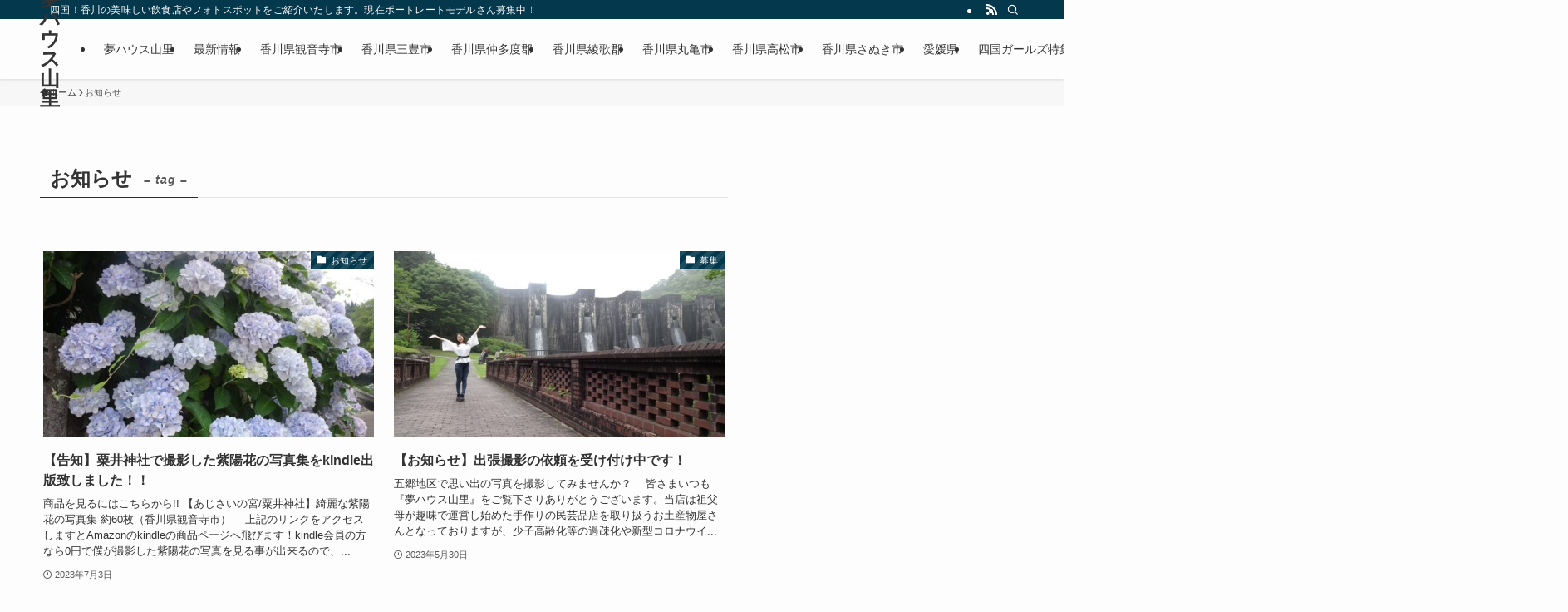

--- FILE ---
content_type: text/html; charset=UTF-8
request_url: https://dream-house.info/tag/%E3%81%8A%E7%9F%A5%E3%82%89%E3%81%9B/
body_size: 21682
content:
<!DOCTYPE html>
<html lang="ja" data-loaded="false" data-scrolled="false" data-spmenu="closed">
<head>
<meta charset="utf-8">
<meta name="format-detection" content="telephone=no">
<meta http-equiv="X-UA-Compatible" content="IE=edge">
<meta name="viewport" content="width=device-width, viewport-fit=cover">
<title>お知らせ &#8211; 夢ハウス山里</title>
<meta name='robots' content='max-image-preview:large' />
<script>window._wca = window._wca || [];</script>
<link rel='dns-prefetch' href='//codoc.jp' />
<link rel='dns-prefetch' href='//stats.wp.com' />
<link rel='dns-prefetch' href='//www.googletagmanager.com' />
<link rel='dns-prefetch' href='//pagead2.googlesyndication.com' />
<link rel="alternate" type="application/rss+xml" title="夢ハウス山里 &raquo; フィード" href="https://dream-house.info/feed/" />
<link rel="alternate" type="application/rss+xml" title="夢ハウス山里 &raquo; コメントフィード" href="https://dream-house.info/comments/feed/" />
<link rel="alternate" type="application/rss+xml" title="夢ハウス山里 &raquo; お知らせ タグのフィード" href="https://dream-house.info/tag/%e3%81%8a%e7%9f%a5%e3%82%89%e3%81%9b/feed/" />
<style id='wp-img-auto-sizes-contain-inline-css' type='text/css'>
img:is([sizes=auto i],[sizes^="auto," i]){contain-intrinsic-size:3000px 1500px}
/*# sourceURL=wp-img-auto-sizes-contain-inline-css */
</style>
<link rel='stylesheet' id='colorboxstyle-css' href='https://dream-house.info/wp-content/plugins/link-library/colorbox/colorbox.css?ver=6.9' type='text/css' media='all' />
<style id='wp-block-library-inline-css' type='text/css'>
:root{--wp-block-synced-color:#7a00df;--wp-block-synced-color--rgb:122,0,223;--wp-bound-block-color:var(--wp-block-synced-color);--wp-editor-canvas-background:#ddd;--wp-admin-theme-color:#007cba;--wp-admin-theme-color--rgb:0,124,186;--wp-admin-theme-color-darker-10:#006ba1;--wp-admin-theme-color-darker-10--rgb:0,107,160.5;--wp-admin-theme-color-darker-20:#005a87;--wp-admin-theme-color-darker-20--rgb:0,90,135;--wp-admin-border-width-focus:2px}@media (min-resolution:192dpi){:root{--wp-admin-border-width-focus:1.5px}}.wp-element-button{cursor:pointer}:root .has-very-light-gray-background-color{background-color:#eee}:root .has-very-dark-gray-background-color{background-color:#313131}:root .has-very-light-gray-color{color:#eee}:root .has-very-dark-gray-color{color:#313131}:root .has-vivid-green-cyan-to-vivid-cyan-blue-gradient-background{background:linear-gradient(135deg,#00d084,#0693e3)}:root .has-purple-crush-gradient-background{background:linear-gradient(135deg,#34e2e4,#4721fb 50%,#ab1dfe)}:root .has-hazy-dawn-gradient-background{background:linear-gradient(135deg,#faaca8,#dad0ec)}:root .has-subdued-olive-gradient-background{background:linear-gradient(135deg,#fafae1,#67a671)}:root .has-atomic-cream-gradient-background{background:linear-gradient(135deg,#fdd79a,#004a59)}:root .has-nightshade-gradient-background{background:linear-gradient(135deg,#330968,#31cdcf)}:root .has-midnight-gradient-background{background:linear-gradient(135deg,#020381,#2874fc)}:root{--wp--preset--font-size--normal:16px;--wp--preset--font-size--huge:42px}.has-regular-font-size{font-size:1em}.has-larger-font-size{font-size:2.625em}.has-normal-font-size{font-size:var(--wp--preset--font-size--normal)}.has-huge-font-size{font-size:var(--wp--preset--font-size--huge)}.has-text-align-center{text-align:center}.has-text-align-left{text-align:left}.has-text-align-right{text-align:right}.has-fit-text{white-space:nowrap!important}#end-resizable-editor-section{display:none}.aligncenter{clear:both}.items-justified-left{justify-content:flex-start}.items-justified-center{justify-content:center}.items-justified-right{justify-content:flex-end}.items-justified-space-between{justify-content:space-between}.screen-reader-text{border:0;clip-path:inset(50%);height:1px;margin:-1px;overflow:hidden;padding:0;position:absolute;width:1px;word-wrap:normal!important}.screen-reader-text:focus{background-color:#ddd;clip-path:none;color:#444;display:block;font-size:1em;height:auto;left:5px;line-height:normal;padding:15px 23px 14px;text-decoration:none;top:5px;width:auto;z-index:100000}html :where(.has-border-color){border-style:solid}html :where([style*=border-top-color]){border-top-style:solid}html :where([style*=border-right-color]){border-right-style:solid}html :where([style*=border-bottom-color]){border-bottom-style:solid}html :where([style*=border-left-color]){border-left-style:solid}html :where([style*=border-width]){border-style:solid}html :where([style*=border-top-width]){border-top-style:solid}html :where([style*=border-right-width]){border-right-style:solid}html :where([style*=border-bottom-width]){border-bottom-style:solid}html :where([style*=border-left-width]){border-left-style:solid}html :where(img[class*=wp-image-]){height:auto;max-width:100%}:where(figure){margin:0 0 1em}html :where(.is-position-sticky){--wp-admin--admin-bar--position-offset:var(--wp-admin--admin-bar--height,0px)}@media screen and (max-width:600px){html :where(.is-position-sticky){--wp-admin--admin-bar--position-offset:0px}}

/*# sourceURL=wp-block-library-inline-css */
</style><style id='global-styles-inline-css' type='text/css'>
:root{--wp--preset--aspect-ratio--square: 1;--wp--preset--aspect-ratio--4-3: 4/3;--wp--preset--aspect-ratio--3-4: 3/4;--wp--preset--aspect-ratio--3-2: 3/2;--wp--preset--aspect-ratio--2-3: 2/3;--wp--preset--aspect-ratio--16-9: 16/9;--wp--preset--aspect-ratio--9-16: 9/16;--wp--preset--color--black: #000;--wp--preset--color--cyan-bluish-gray: #abb8c3;--wp--preset--color--white: #fff;--wp--preset--color--pale-pink: #f78da7;--wp--preset--color--vivid-red: #cf2e2e;--wp--preset--color--luminous-vivid-orange: #ff6900;--wp--preset--color--luminous-vivid-amber: #fcb900;--wp--preset--color--light-green-cyan: #7bdcb5;--wp--preset--color--vivid-green-cyan: #00d084;--wp--preset--color--pale-cyan-blue: #8ed1fc;--wp--preset--color--vivid-cyan-blue: #0693e3;--wp--preset--color--vivid-purple: #9b51e0;--wp--preset--color--swl-main: var(--color_main);--wp--preset--color--swl-main-thin: var(--color_main_thin);--wp--preset--color--swl-gray: var(--color_gray);--wp--preset--color--swl-deep-01: var(--color_deep01);--wp--preset--color--swl-deep-02: var(--color_deep02);--wp--preset--color--swl-deep-03: var(--color_deep03);--wp--preset--color--swl-deep-04: var(--color_deep04);--wp--preset--color--swl-pale-01: var(--color_pale01);--wp--preset--color--swl-pale-02: var(--color_pale02);--wp--preset--color--swl-pale-03: var(--color_pale03);--wp--preset--color--swl-pale-04: var(--color_pale04);--wp--preset--gradient--vivid-cyan-blue-to-vivid-purple: linear-gradient(135deg,rgb(6,147,227) 0%,rgb(155,81,224) 100%);--wp--preset--gradient--light-green-cyan-to-vivid-green-cyan: linear-gradient(135deg,rgb(122,220,180) 0%,rgb(0,208,130) 100%);--wp--preset--gradient--luminous-vivid-amber-to-luminous-vivid-orange: linear-gradient(135deg,rgb(252,185,0) 0%,rgb(255,105,0) 100%);--wp--preset--gradient--luminous-vivid-orange-to-vivid-red: linear-gradient(135deg,rgb(255,105,0) 0%,rgb(207,46,46) 100%);--wp--preset--gradient--very-light-gray-to-cyan-bluish-gray: linear-gradient(135deg,rgb(238,238,238) 0%,rgb(169,184,195) 100%);--wp--preset--gradient--cool-to-warm-spectrum: linear-gradient(135deg,rgb(74,234,220) 0%,rgb(151,120,209) 20%,rgb(207,42,186) 40%,rgb(238,44,130) 60%,rgb(251,105,98) 80%,rgb(254,248,76) 100%);--wp--preset--gradient--blush-light-purple: linear-gradient(135deg,rgb(255,206,236) 0%,rgb(152,150,240) 100%);--wp--preset--gradient--blush-bordeaux: linear-gradient(135deg,rgb(254,205,165) 0%,rgb(254,45,45) 50%,rgb(107,0,62) 100%);--wp--preset--gradient--luminous-dusk: linear-gradient(135deg,rgb(255,203,112) 0%,rgb(199,81,192) 50%,rgb(65,88,208) 100%);--wp--preset--gradient--pale-ocean: linear-gradient(135deg,rgb(255,245,203) 0%,rgb(182,227,212) 50%,rgb(51,167,181) 100%);--wp--preset--gradient--electric-grass: linear-gradient(135deg,rgb(202,248,128) 0%,rgb(113,206,126) 100%);--wp--preset--gradient--midnight: linear-gradient(135deg,rgb(2,3,129) 0%,rgb(40,116,252) 100%);--wp--preset--font-size--small: 0.9em;--wp--preset--font-size--medium: 1.1em;--wp--preset--font-size--large: 1.25em;--wp--preset--font-size--x-large: 42px;--wp--preset--font-size--xs: 0.75em;--wp--preset--font-size--huge: 1.6em;--wp--preset--spacing--20: 0.44rem;--wp--preset--spacing--30: 0.67rem;--wp--preset--spacing--40: 1rem;--wp--preset--spacing--50: 1.5rem;--wp--preset--spacing--60: 2.25rem;--wp--preset--spacing--70: 3.38rem;--wp--preset--spacing--80: 5.06rem;--wp--preset--shadow--natural: 6px 6px 9px rgba(0, 0, 0, 0.2);--wp--preset--shadow--deep: 12px 12px 50px rgba(0, 0, 0, 0.4);--wp--preset--shadow--sharp: 6px 6px 0px rgba(0, 0, 0, 0.2);--wp--preset--shadow--outlined: 6px 6px 0px -3px rgb(255, 255, 255), 6px 6px rgb(0, 0, 0);--wp--preset--shadow--crisp: 6px 6px 0px rgb(0, 0, 0);}:where(.is-layout-flex){gap: 0.5em;}:where(.is-layout-grid){gap: 0.5em;}body .is-layout-flex{display: flex;}.is-layout-flex{flex-wrap: wrap;align-items: center;}.is-layout-flex > :is(*, div){margin: 0;}body .is-layout-grid{display: grid;}.is-layout-grid > :is(*, div){margin: 0;}:where(.wp-block-columns.is-layout-flex){gap: 2em;}:where(.wp-block-columns.is-layout-grid){gap: 2em;}:where(.wp-block-post-template.is-layout-flex){gap: 1.25em;}:where(.wp-block-post-template.is-layout-grid){gap: 1.25em;}.has-black-color{color: var(--wp--preset--color--black) !important;}.has-cyan-bluish-gray-color{color: var(--wp--preset--color--cyan-bluish-gray) !important;}.has-white-color{color: var(--wp--preset--color--white) !important;}.has-pale-pink-color{color: var(--wp--preset--color--pale-pink) !important;}.has-vivid-red-color{color: var(--wp--preset--color--vivid-red) !important;}.has-luminous-vivid-orange-color{color: var(--wp--preset--color--luminous-vivid-orange) !important;}.has-luminous-vivid-amber-color{color: var(--wp--preset--color--luminous-vivid-amber) !important;}.has-light-green-cyan-color{color: var(--wp--preset--color--light-green-cyan) !important;}.has-vivid-green-cyan-color{color: var(--wp--preset--color--vivid-green-cyan) !important;}.has-pale-cyan-blue-color{color: var(--wp--preset--color--pale-cyan-blue) !important;}.has-vivid-cyan-blue-color{color: var(--wp--preset--color--vivid-cyan-blue) !important;}.has-vivid-purple-color{color: var(--wp--preset--color--vivid-purple) !important;}.has-black-background-color{background-color: var(--wp--preset--color--black) !important;}.has-cyan-bluish-gray-background-color{background-color: var(--wp--preset--color--cyan-bluish-gray) !important;}.has-white-background-color{background-color: var(--wp--preset--color--white) !important;}.has-pale-pink-background-color{background-color: var(--wp--preset--color--pale-pink) !important;}.has-vivid-red-background-color{background-color: var(--wp--preset--color--vivid-red) !important;}.has-luminous-vivid-orange-background-color{background-color: var(--wp--preset--color--luminous-vivid-orange) !important;}.has-luminous-vivid-amber-background-color{background-color: var(--wp--preset--color--luminous-vivid-amber) !important;}.has-light-green-cyan-background-color{background-color: var(--wp--preset--color--light-green-cyan) !important;}.has-vivid-green-cyan-background-color{background-color: var(--wp--preset--color--vivid-green-cyan) !important;}.has-pale-cyan-blue-background-color{background-color: var(--wp--preset--color--pale-cyan-blue) !important;}.has-vivid-cyan-blue-background-color{background-color: var(--wp--preset--color--vivid-cyan-blue) !important;}.has-vivid-purple-background-color{background-color: var(--wp--preset--color--vivid-purple) !important;}.has-black-border-color{border-color: var(--wp--preset--color--black) !important;}.has-cyan-bluish-gray-border-color{border-color: var(--wp--preset--color--cyan-bluish-gray) !important;}.has-white-border-color{border-color: var(--wp--preset--color--white) !important;}.has-pale-pink-border-color{border-color: var(--wp--preset--color--pale-pink) !important;}.has-vivid-red-border-color{border-color: var(--wp--preset--color--vivid-red) !important;}.has-luminous-vivid-orange-border-color{border-color: var(--wp--preset--color--luminous-vivid-orange) !important;}.has-luminous-vivid-amber-border-color{border-color: var(--wp--preset--color--luminous-vivid-amber) !important;}.has-light-green-cyan-border-color{border-color: var(--wp--preset--color--light-green-cyan) !important;}.has-vivid-green-cyan-border-color{border-color: var(--wp--preset--color--vivid-green-cyan) !important;}.has-pale-cyan-blue-border-color{border-color: var(--wp--preset--color--pale-cyan-blue) !important;}.has-vivid-cyan-blue-border-color{border-color: var(--wp--preset--color--vivid-cyan-blue) !important;}.has-vivid-purple-border-color{border-color: var(--wp--preset--color--vivid-purple) !important;}.has-vivid-cyan-blue-to-vivid-purple-gradient-background{background: var(--wp--preset--gradient--vivid-cyan-blue-to-vivid-purple) !important;}.has-light-green-cyan-to-vivid-green-cyan-gradient-background{background: var(--wp--preset--gradient--light-green-cyan-to-vivid-green-cyan) !important;}.has-luminous-vivid-amber-to-luminous-vivid-orange-gradient-background{background: var(--wp--preset--gradient--luminous-vivid-amber-to-luminous-vivid-orange) !important;}.has-luminous-vivid-orange-to-vivid-red-gradient-background{background: var(--wp--preset--gradient--luminous-vivid-orange-to-vivid-red) !important;}.has-very-light-gray-to-cyan-bluish-gray-gradient-background{background: var(--wp--preset--gradient--very-light-gray-to-cyan-bluish-gray) !important;}.has-cool-to-warm-spectrum-gradient-background{background: var(--wp--preset--gradient--cool-to-warm-spectrum) !important;}.has-blush-light-purple-gradient-background{background: var(--wp--preset--gradient--blush-light-purple) !important;}.has-blush-bordeaux-gradient-background{background: var(--wp--preset--gradient--blush-bordeaux) !important;}.has-luminous-dusk-gradient-background{background: var(--wp--preset--gradient--luminous-dusk) !important;}.has-pale-ocean-gradient-background{background: var(--wp--preset--gradient--pale-ocean) !important;}.has-electric-grass-gradient-background{background: var(--wp--preset--gradient--electric-grass) !important;}.has-midnight-gradient-background{background: var(--wp--preset--gradient--midnight) !important;}.has-small-font-size{font-size: var(--wp--preset--font-size--small) !important;}.has-medium-font-size{font-size: var(--wp--preset--font-size--medium) !important;}.has-large-font-size{font-size: var(--wp--preset--font-size--large) !important;}.has-x-large-font-size{font-size: var(--wp--preset--font-size--x-large) !important;}
/*# sourceURL=global-styles-inline-css */
</style>

<link rel='stylesheet' id='swell-icons-css' href='https://dream-house.info/wp-content/themes/swell/build/css/swell-icons.css?ver=2.16.0' type='text/css' media='all' />
<link rel='stylesheet' id='main_style-css' href='https://dream-house.info/wp-content/themes/swell/build/css/main.css?ver=2.16.0' type='text/css' media='all' />
<link rel='stylesheet' id='swell_blocks-css' href='https://dream-house.info/wp-content/themes/swell/build/css/blocks.css?ver=2.16.0' type='text/css' media='all' />
<style id='swell_custom-inline-css' type='text/css'>
:root{--swl-fz--content:4vw;--swl-font_family:"游ゴシック体", "Yu Gothic", YuGothic, "Hiragino Kaku Gothic ProN", "Hiragino Sans", Meiryo, sans-serif;--swl-font_weight:500;--color_main:#04384c;--color_text:#333;--color_link:#1176d4;--color_htag:#04384c;--color_bg:#fdfdfd;--color_gradient1:#d8ffff;--color_gradient2:#87e7ff;--color_main_thin:rgba(5, 70, 95, 0.05 );--color_main_dark:rgba(3, 42, 57, 1 );--color_list_check:#04384c;--color_list_num:#04384c;--color_list_good:#86dd7b;--color_list_triangle:#f4e03a;--color_list_bad:#f36060;--color_faq_q:#d55656;--color_faq_a:#6599b7;--color_icon_good:#3cd250;--color_icon_good_bg:#ecffe9;--color_icon_bad:#4b73eb;--color_icon_bad_bg:#eafaff;--color_icon_info:#f578b4;--color_icon_info_bg:#fff0fa;--color_icon_announce:#ffa537;--color_icon_announce_bg:#fff5f0;--color_icon_pen:#7a7a7a;--color_icon_pen_bg:#f7f7f7;--color_icon_book:#787364;--color_icon_book_bg:#f8f6ef;--color_icon_point:#ffa639;--color_icon_check:#86d67c;--color_icon_batsu:#f36060;--color_icon_hatena:#5295cc;--color_icon_caution:#f7da38;--color_icon_memo:#84878a;--color_deep01:#e44141;--color_deep02:#3d79d5;--color_deep03:#63a84d;--color_deep04:#f09f4d;--color_pale01:#fff2f0;--color_pale02:#f3f8fd;--color_pale03:#f1f9ee;--color_pale04:#fdf9ee;--color_mark_blue:#b7e3ff;--color_mark_green:#bdf9c3;--color_mark_yellow:#fcf69f;--color_mark_orange:#ffddbc;--border01:solid 1px var(--color_main);--border02:double 4px var(--color_main);--border03:dashed 2px var(--color_border);--border04:solid 4px var(--color_gray);--card_posts_thumb_ratio:56.25%;--list_posts_thumb_ratio:61.805%;--big_posts_thumb_ratio:56.25%;--thumb_posts_thumb_ratio:61.805%;--blogcard_thumb_ratio:56.25%;--color_header_bg:#fdfdfd;--color_header_text:#333;--color_footer_bg:#fdfdfd;--color_footer_text:#333;--container_size:1200px;--article_size:900px;--logo_size_sp:48px;--logo_size_pc:40px;--logo_size_pcfix:32px;}.swl-cell-bg[data-icon="doubleCircle"]{--cell-icon-color:#ffc977}.swl-cell-bg[data-icon="circle"]{--cell-icon-color:#94e29c}.swl-cell-bg[data-icon="triangle"]{--cell-icon-color:#eeda2f}.swl-cell-bg[data-icon="close"]{--cell-icon-color:#ec9191}.swl-cell-bg[data-icon="hatena"]{--cell-icon-color:#93c9da}.swl-cell-bg[data-icon="check"]{--cell-icon-color:#94e29c}.swl-cell-bg[data-icon="line"]{--cell-icon-color:#9b9b9b}.cap_box[data-colset="col1"]{--capbox-color:#f59b5f;--capbox-color--bg:#fff8eb}.cap_box[data-colset="col2"]{--capbox-color:#5fb9f5;--capbox-color--bg:#edf5ff}.cap_box[data-colset="col3"]{--capbox-color:#2fcd90;--capbox-color--bg:#eafaf2}.red_{--the-btn-color:#f74a4a;--the-btn-color2:#ffbc49;--the-solid-shadow: rgba(185, 56, 56, 1 )}.blue_{--the-btn-color:#338df4;--the-btn-color2:#35eaff;--the-solid-shadow: rgba(38, 106, 183, 1 )}.green_{--the-btn-color:#62d847;--the-btn-color2:#7bf7bd;--the-solid-shadow: rgba(74, 162, 53, 1 )}.is-style-btn_normal{--the-btn-radius:80px}.is-style-btn_solid{--the-btn-radius:80px}.is-style-btn_shiny{--the-btn-radius:80px}.is-style-btn_line{--the-btn-radius:80px}.post_content blockquote{padding:1.5em 2em 1.5em 3em}.post_content blockquote::before{content:"";display:block;width:5px;height:calc(100% - 3em);top:1.5em;left:1.5em;border-left:solid 1px rgba(180,180,180,.75);border-right:solid 1px rgba(180,180,180,.75);}.mark_blue{background:-webkit-linear-gradient(transparent 64%,var(--color_mark_blue) 0%);background:linear-gradient(transparent 64%,var(--color_mark_blue) 0%)}.mark_green{background:-webkit-linear-gradient(transparent 64%,var(--color_mark_green) 0%);background:linear-gradient(transparent 64%,var(--color_mark_green) 0%)}.mark_yellow{background:-webkit-linear-gradient(transparent 64%,var(--color_mark_yellow) 0%);background:linear-gradient(transparent 64%,var(--color_mark_yellow) 0%)}.mark_orange{background:-webkit-linear-gradient(transparent 64%,var(--color_mark_orange) 0%);background:linear-gradient(transparent 64%,var(--color_mark_orange) 0%)}[class*="is-style-icon_"]{color:#333;border-width:0}[class*="is-style-big_icon_"]{border-width:2px;border-style:solid}[data-col="gray"] .c-balloon__text{background:#f7f7f7;border-color:#ccc}[data-col="gray"] .c-balloon__before{border-right-color:#f7f7f7}[data-col="green"] .c-balloon__text{background:#d1f8c2;border-color:#9ddd93}[data-col="green"] .c-balloon__before{border-right-color:#d1f8c2}[data-col="blue"] .c-balloon__text{background:#e2f6ff;border-color:#93d2f0}[data-col="blue"] .c-balloon__before{border-right-color:#e2f6ff}[data-col="red"] .c-balloon__text{background:#ffebeb;border-color:#f48789}[data-col="red"] .c-balloon__before{border-right-color:#ffebeb}[data-col="yellow"] .c-balloon__text{background:#f9f7d2;border-color:#fbe593}[data-col="yellow"] .c-balloon__before{border-right-color:#f9f7d2}.-type-list2 .p-postList__body::after,.-type-big .p-postList__body::after{content: "READ MORE »";}.c-postThumb__cat{background-color:#04384c;color:#fff;background-image: repeating-linear-gradient(-45deg,rgba(255,255,255,.1),rgba(255,255,255,.1) 6px,transparent 6px,transparent 12px)}.post_content h2:where(:not([class^="swell-block-"]):not(.faq_q):not(.p-postList__title)){background:var(--color_htag);padding:.75em 1em;color:#fff}.post_content h2:where(:not([class^="swell-block-"]):not(.faq_q):not(.p-postList__title))::before{position:absolute;display:block;pointer-events:none;content:"";top:-4px;left:0;width:100%;height:calc(100% + 4px);box-sizing:content-box;border-top:solid 2px var(--color_htag);border-bottom:solid 2px var(--color_htag)}.post_content h3:where(:not([class^="swell-block-"]):not(.faq_q):not(.p-postList__title)){padding:0 .5em .5em}.post_content h3:where(:not([class^="swell-block-"]):not(.faq_q):not(.p-postList__title))::before{content:"";width:100%;height:2px;background: repeating-linear-gradient(90deg, var(--color_htag) 0%, var(--color_htag) 29.3%, rgba(150,150,150,.2) 29.3%, rgba(150,150,150,.2) 100%)}.post_content h4:where(:not([class^="swell-block-"]):not(.faq_q):not(.p-postList__title)){padding:0 0 0 16px;border-left:solid 2px var(--color_htag)}.l-header{box-shadow: 0 1px 4px rgba(0,0,0,.12)}.l-header__bar{color:#fff;background:var(--color_main)}.l-header__menuBtn{order:1}.l-header__customBtn{order:3}.c-gnav a::after{background:var(--color_main);width:100%;height:2px;transform:scaleX(0)}.p-spHeadMenu .menu-item.-current{border-bottom-color:var(--color_main)}.c-gnav > li:hover > a::after,.c-gnav > .-current > a::after{transform: scaleX(1)}.c-gnav .sub-menu{color:#333;background:#fff}.l-fixHeader::before{opacity:1}#pagetop{border-radius:50%}.c-widget__title.-spmenu{padding:.5em .75em;border-radius:var(--swl-radius--2, 0px);background:var(--color_main);color:#fff;}.c-widget__title.-footer{padding:.5em}.c-widget__title.-footer::before{content:"";bottom:0;left:0;width:40%;z-index:1;background:var(--color_main)}.c-widget__title.-footer::after{content:"";bottom:0;left:0;width:100%;background:var(--color_border)}.c-secTitle{border-left:solid 2px var(--color_main);padding:0em .75em}.p-spMenu{color:#333}.p-spMenu__inner::before{background:#fdfdfd;opacity:1}.p-spMenu__overlay{background:#000;opacity:0.6}[class*="page-numbers"]{color:#fff;background-color:#dedede}a{text-decoration: none}.l-topTitleArea.c-filterLayer::before{background-color:#000;opacity:0.2;content:""}@media screen and (min-width: 960px){:root{}}@media screen and (max-width: 959px){:root{}.l-header__logo{order:2;text-align:center}}@media screen and (min-width: 600px){:root{--swl-fz--content:16px;}}@media screen and (max-width: 599px){:root{}}@media (min-width: 1108px) {.alignwide{left:-100px;width:calc(100% + 200px);}}@media (max-width: 1108px) {.-sidebar-off .swell-block-fullWide__inner.l-container .alignwide{left:0px;width:100%;}}.l-fixHeader .l-fixHeader__gnav{order:0}[data-scrolled=true] .l-fixHeader[data-ready]{opacity:1;-webkit-transform:translateY(0)!important;transform:translateY(0)!important;visibility:visible}.-body-solid .l-fixHeader{box-shadow:0 2px 4px var(--swl-color_shadow)}.l-fixHeader__inner{align-items:stretch;color:var(--color_header_text);display:flex;padding-bottom:0;padding-top:0;position:relative;z-index:1}.l-fixHeader__logo{align-items:center;display:flex;line-height:1;margin-right:24px;order:0;padding:16px 0}.l-header__bar{position:relative;width:100%}.l-header__bar .c-catchphrase{color:inherit;font-size:12px;letter-spacing:var(--swl-letter_spacing,.2px);line-height:14px;margin-right:auto;overflow:hidden;padding:4px 0;white-space:nowrap;width:50%}.l-header__bar .c-iconList .c-iconList__link{margin:0;padding:4px 6px}.l-header__barInner{align-items:center;display:flex;justify-content:flex-end}.p-spHeadMenu{text-align:center}.p-spHeadMenu .sub-menu{display:none}.p-spHeadMenu .menu-item{-webkit-backface-visibility:hidden;backface-visibility:hidden;border-bottom:2px solid transparent;flex-shrink:0;font-size:12px;height:36px;padding:0;width:auto}.p-spHeadMenu .menu-item.-current{border-bottom-color:currentcolor}.p-spHeadMenu a{display:block;line-height:36px;padding:0 12px;text-decoration:none}.l-header__spNav.swiper:not(.swiper-initialized) .p-spHeadMenu{visibility:hidden}.l-header__spNav a{color:var(--color_header_text)}.l-header__spNav[data-loop="0"] .p-spHeadMenu{display:flex;overflow-x:auto}.l-header__spNav[data-loop="0"] .menu-item:first-child{margin-left:auto}.l-header__spNav[data-loop="0"] .menu-item:last-child{margin-right:auto}@media (min-width:960px){.l-header__spNav{display:none}}@media (min-width:960px){.-series .l-header__inner{align-items:stretch;display:flex}.-series .l-header__logo{align-items:center;display:flex;flex-wrap:wrap;margin-right:24px;padding:16px 0}.-series .l-header__logo .c-catchphrase{font-size:13px;padding:4px 0}.-series .c-headLogo{margin-right:16px}.-series-right .l-header__inner{justify-content:space-between}.-series-right .c-gnavWrap{margin-left:auto}.-series-right .w-header{margin-left:12px}.-series-left .w-header{margin-left:auto}}@media (min-width:960px) and (min-width:600px){.-series .c-headLogo{max-width:400px}}.c-gnav .sub-menu a:before,.c-listMenu a:before{-webkit-font-smoothing:antialiased;-moz-osx-font-smoothing:grayscale;font-family:icomoon!important;font-style:normal;font-variant:normal;font-weight:400;line-height:1;text-transform:none}.c-submenuToggleBtn{display:none}.c-listMenu a{padding:.75em 1em .75em 1.5em;transition:padding .25s}.c-listMenu a:hover{padding-left:1.75em;padding-right:.75em}.c-gnav .sub-menu a:before,.c-listMenu a:before{color:inherit;content:"\e921";display:inline-block;left:2px;position:absolute;top:50%;-webkit-transform:translateY(-50%);transform:translateY(-50%);vertical-align:middle}.widget_categories>ul>.cat-item>a,.wp-block-categories-list>li>a{padding-left:1.75em}.c-listMenu .children,.c-listMenu .sub-menu{margin:0}.c-listMenu .children a,.c-listMenu .sub-menu a{font-size:.9em;padding-left:2.5em}.c-listMenu .children a:before,.c-listMenu .sub-menu a:before{left:1em}.c-listMenu .children a:hover,.c-listMenu .sub-menu a:hover{padding-left:2.75em}.c-listMenu .children ul a,.c-listMenu .sub-menu ul a{padding-left:3.25em}.c-listMenu .children ul a:before,.c-listMenu .sub-menu ul a:before{left:1.75em}.c-listMenu .children ul a:hover,.c-listMenu .sub-menu ul a:hover{padding-left:3.5em}.c-gnav li:hover>.sub-menu{opacity:1;visibility:visible}.c-gnav .sub-menu:before{background:inherit;content:"";height:100%;left:0;position:absolute;top:0;width:100%;z-index:0}.c-gnav .sub-menu .sub-menu{left:100%;top:0;z-index:-1}.c-gnav .sub-menu a{padding-left:2em}.c-gnav .sub-menu a:before{left:.5em}.c-gnav .sub-menu a:hover .ttl{left:4px}:root{--color_content_bg:var(--color_bg);}.c-widget__title.-side{padding:.5em}.c-widget__title.-side::before{content:"";bottom:0;left:0;width:40%;z-index:1;background:var(--color_main)}.c-widget__title.-side::after{content:"";bottom:0;left:0;width:100%;background:var(--color_border)}@media screen and (min-width: 960px){:root{}}@media screen and (max-width: 959px){:root{}}@media screen and (min-width: 600px){:root{}}@media screen and (max-width: 599px){:root{}}.swell-block-fullWide__inner.l-container{--swl-fw_inner_pad:var(--swl-pad_container,0px)}@media (min-width:960px){.-sidebar-on .l-content .alignfull,.-sidebar-on .l-content .alignwide{left:-16px;width:calc(100% + 32px)}.swell-block-fullWide__inner.l-article{--swl-fw_inner_pad:var(--swl-pad_post_content,0px)}.-sidebar-on .swell-block-fullWide__inner .alignwide{left:0;width:100%}.-sidebar-on .swell-block-fullWide__inner .alignfull{left:calc(0px - var(--swl-fw_inner_pad, 0))!important;margin-left:0!important;margin-right:0!important;width:calc(100% + var(--swl-fw_inner_pad, 0)*2)!important}}.-index-off .p-toc,.swell-toc-placeholder:empty{display:none}.p-toc.-modal{height:100%;margin:0;overflow-y:auto;padding:0}#main_content .p-toc{border-radius:var(--swl-radius--2,0);margin:4em auto;max-width:800px}#sidebar .p-toc{margin-top:-.5em}.p-toc .__pn:before{content:none!important;counter-increment:none}.p-toc .__prev{margin:0 0 1em}.p-toc .__next{margin:1em 0 0}.p-toc.is-omitted:not([data-omit=ct]) [data-level="2"] .p-toc__childList{height:0;margin-bottom:-.5em;visibility:hidden}.p-toc.is-omitted:not([data-omit=nest]){position:relative}.p-toc.is-omitted:not([data-omit=nest]):before{background:linear-gradient(hsla(0,0%,100%,0),var(--color_bg));bottom:5em;content:"";height:4em;left:0;opacity:.75;pointer-events:none;position:absolute;width:100%;z-index:1}.p-toc.is-omitted:not([data-omit=nest]):after{background:var(--color_bg);bottom:0;content:"";height:5em;left:0;opacity:.75;position:absolute;width:100%;z-index:1}.p-toc.is-omitted:not([data-omit=nest]) .__next,.p-toc.is-omitted:not([data-omit=nest]) [data-omit="1"]{display:none}.p-toc .p-toc__expandBtn{background-color:#f7f7f7;border:rgba(0,0,0,.2);border-radius:5em;box-shadow:0 0 0 1px #bbb;color:#333;display:block;font-size:14px;line-height:1.5;margin:.75em auto 0;min-width:6em;padding:.5em 1em;position:relative;transition:box-shadow .25s;z-index:2}.p-toc[data-omit=nest] .p-toc__expandBtn{display:inline-block;font-size:13px;margin:0 0 0 1.25em;padding:.5em .75em}.p-toc:not([data-omit=nest]) .p-toc__expandBtn:after,.p-toc:not([data-omit=nest]) .p-toc__expandBtn:before{border-top-color:inherit;border-top-style:dotted;border-top-width:3px;content:"";display:block;height:1px;position:absolute;top:calc(50% - 1px);transition:border-color .25s;width:100%;width:22px}.p-toc:not([data-omit=nest]) .p-toc__expandBtn:before{right:calc(100% + 1em)}.p-toc:not([data-omit=nest]) .p-toc__expandBtn:after{left:calc(100% + 1em)}.p-toc.is-expanded .p-toc__expandBtn{border-color:transparent}.p-toc__ttl{display:block;font-size:1.2em;line-height:1;position:relative;text-align:center}.p-toc__ttl:before{content:"\e918";display:inline-block;font-family:icomoon;margin-right:.5em;padding-bottom:2px;vertical-align:middle}#index_modal .p-toc__ttl{margin-bottom:.5em}.p-toc__list li{line-height:1.6}.p-toc__list>li+li{margin-top:.5em}.p-toc__list .p-toc__childList{padding-left:.5em}.p-toc__list [data-level="3"]{font-size:.9em}.p-toc__list .mininote{display:none}.post_content .p-toc__list{padding-left:0}#sidebar .p-toc__list{margin-bottom:0}#sidebar .p-toc__list .p-toc__childList{padding-left:0}.p-toc__link{color:inherit;font-size:inherit;text-decoration:none}.p-toc__link:hover{opacity:.8}.p-toc.-double{background:var(--color_gray);background:linear-gradient(-45deg,transparent 25%,var(--color_gray) 25%,var(--color_gray) 50%,transparent 50%,transparent 75%,var(--color_gray) 75%,var(--color_gray));background-clip:padding-box;background-size:4px 4px;border-bottom:4px double var(--color_border);border-top:4px double var(--color_border);padding:1.5em 1em 1em}.p-toc.-double .p-toc__ttl{margin-bottom:.75em}@media (min-width:960px){#main_content .p-toc{width:92%}}@media (hover:hover){.p-toc .p-toc__expandBtn:hover{border-color:transparent;box-shadow:0 0 0 2px currentcolor}}@media (min-width:600px){.p-toc.-double{padding:2em}}
/*# sourceURL=swell_custom-inline-css */
</style>
<link rel='stylesheet' id='swell-parts/footer-css' href='https://dream-house.info/wp-content/themes/swell/build/css/modules/parts/footer.css?ver=2.16.0' type='text/css' media='all' />
<link rel='stylesheet' id='swell-page/term-css' href='https://dream-house.info/wp-content/themes/swell/build/css/modules/page/term.css?ver=2.16.0' type='text/css' media='all' />
<style id='classic-theme-styles-inline-css' type='text/css'>
/*! This file is auto-generated */
.wp-block-button__link{color:#fff;background-color:#32373c;border-radius:9999px;box-shadow:none;text-decoration:none;padding:calc(.667em + 2px) calc(1.333em + 2px);font-size:1.125em}.wp-block-file__button{background:#32373c;color:#fff;text-decoration:none}
/*# sourceURL=/wp-includes/css/classic-themes.min.css */
</style>
<link rel='stylesheet' id='base-item-list-css' href='https://dream-house.info/wp-content/plugins/base-item-list/assets/css/base-item-list.css?ver=6.9' type='text/css' media='all' />
<link rel='stylesheet' id='thumbs_rating_styles-css' href='https://dream-house.info/wp-content/plugins/link-library/upvote-downvote/css/style.css?ver=1.0.0' type='text/css' media='all' />
<link rel='stylesheet' id='woocommerce-layout-css' href='https://dream-house.info/wp-content/plugins/woocommerce/assets/css/woocommerce-layout.css?ver=10.4.3' type='text/css' media='all' />
<style id='woocommerce-layout-inline-css' type='text/css'>

	.infinite-scroll .woocommerce-pagination {
		display: none;
	}
/*# sourceURL=woocommerce-layout-inline-css */
</style>
<link rel='stylesheet' id='woocommerce-smallscreen-css' href='https://dream-house.info/wp-content/plugins/woocommerce/assets/css/woocommerce-smallscreen.css?ver=10.4.3' type='text/css' media='only screen and (max-width: 768px)' />
<link rel='stylesheet' id='woocommerce-general-css' href='https://dream-house.info/wp-content/plugins/woocommerce/assets/css/woocommerce.css?ver=10.4.3' type='text/css' media='all' />
<style id='woocommerce-inline-inline-css' type='text/css'>
.woocommerce form .form-row .required { visibility: visible; }
/*# sourceURL=woocommerce-inline-inline-css */
</style>
<link rel='stylesheet' id='wp-postratings-css' href='https://dream-house.info/wp-content/plugins/wp-postratings/css/postratings-css.css?ver=1.91.2' type='text/css' media='all' />
<link rel='stylesheet' id='pochipp-front-css' href='https://dream-house.info/wp-content/plugins/pochipp/dist/css/style.css?ver=1.18.3' type='text/css' media='all' />
<script type="text/javascript" src="https://dream-house.info/wp-includes/js/jquery/jquery.min.js?ver=3.7.1" id="jquery-core-js"></script>
<script type="text/javascript" src="https://dream-house.info/wp-content/plugins/link-library/colorbox/jquery.colorbox-min.js?ver=1.3.9" id="colorbox-js"></script>
<script type="text/javascript"  src="https://codoc.jp/js/cms.js?ver=6.9" id="codoc-injector-js-js"  data-css="blue"  data-usercode="56iADiFKVA" defer></script>
<script type="text/javascript" id="thumbs_rating_scripts-js-extra">
/* <![CDATA[ */
var thumbs_rating_ajax = {"ajax_url":"https://dream-house.info/wp-admin/admin-ajax.php","nonce":"74fb8624a4"};
//# sourceURL=thumbs_rating_scripts-js-extra
/* ]]> */
</script>
<script type="text/javascript" src="https://dream-house.info/wp-content/plugins/link-library/upvote-downvote/js/general.js?ver=4.0.1" id="thumbs_rating_scripts-js"></script>
<script type="text/javascript" src="https://dream-house.info/wp-content/plugins/woocommerce/assets/js/jquery-blockui/jquery.blockUI.min.js?ver=2.7.0-wc.10.4.3" id="wc-jquery-blockui-js" defer="defer" data-wp-strategy="defer"></script>
<script type="text/javascript" id="wc-add-to-cart-js-extra">
/* <![CDATA[ */
var wc_add_to_cart_params = {"ajax_url":"/wp-admin/admin-ajax.php","wc_ajax_url":"/?wc-ajax=%%endpoint%%","i18n_view_cart":"\u304a\u8cb7\u3044\u7269\u30ab\u30b4\u3092\u8868\u793a","cart_url":"https://dream-house.info/cart/","is_cart":"","cart_redirect_after_add":"no"};
//# sourceURL=wc-add-to-cart-js-extra
/* ]]> */
</script>
<script type="text/javascript" src="https://dream-house.info/wp-content/plugins/woocommerce/assets/js/frontend/add-to-cart.min.js?ver=10.4.3" id="wc-add-to-cart-js" defer="defer" data-wp-strategy="defer"></script>
<script type="text/javascript" src="https://dream-house.info/wp-content/plugins/woocommerce/assets/js/js-cookie/js.cookie.min.js?ver=2.1.4-wc.10.4.3" id="wc-js-cookie-js" defer="defer" data-wp-strategy="defer"></script>
<script type="text/javascript" id="woocommerce-js-extra">
/* <![CDATA[ */
var woocommerce_params = {"ajax_url":"/wp-admin/admin-ajax.php","wc_ajax_url":"/?wc-ajax=%%endpoint%%","i18n_password_show":"\u30d1\u30b9\u30ef\u30fc\u30c9\u3092\u8868\u793a","i18n_password_hide":"\u30d1\u30b9\u30ef\u30fc\u30c9\u3092\u96a0\u3059"};
//# sourceURL=woocommerce-js-extra
/* ]]> */
</script>
<script type="text/javascript" src="https://dream-house.info/wp-content/plugins/woocommerce/assets/js/frontend/woocommerce.min.js?ver=10.4.3" id="woocommerce-js" defer="defer" data-wp-strategy="defer"></script>
<script type="text/javascript" id="WCPAY_ASSETS-js-extra">
/* <![CDATA[ */
var wcpayAssets = {"url":"https://dream-house.info/wp-content/plugins/woocommerce-payments/dist/"};
//# sourceURL=WCPAY_ASSETS-js-extra
/* ]]> */
</script>
<script type="text/javascript" src="https://stats.wp.com/s-202604.js" id="woocommerce-analytics-js" defer="defer" data-wp-strategy="defer"></script>

<noscript><link href="https://dream-house.info/wp-content/themes/swell/build/css/noscript.css" rel="stylesheet"></noscript>
<link rel="https://api.w.org/" href="https://dream-house.info/wp-json/" /><link rel="alternate" title="JSON" type="application/json" href="https://dream-house.info/wp-json/wp/v2/tags/159" /><meta name="generator" content="Site Kit by Google 1.170.0" />	<style>img#wpstats{display:none}</style>
		<script async src="https://pagead2.googlesyndication.com/pagead/js/adsbygoogle.js?client=ca-pub-9992160500408026"
     crossorigin="anonymous"></script><!-- Pochipp -->
<style id="pchpp_custom_style">:root{--pchpp-color-inline: #069A8E;--pchpp-color-custom: #5ca250;--pchpp-color-custom-2: #8e59e4;--pchpp-color-amazon: #f99a0c;--pchpp-color-rakuten: #e0423c;--pchpp-color-yahoo: #438ee8;--pchpp-color-mercari: #3c3c3c;--pchpp-inline-bg-color: var(--pchpp-color-inline);--pchpp-inline-txt-color: #fff;--pchpp-inline-shadow: 0 1px 4px -1px rgba(0, 0, 0, 0.2);--pchpp-inline-radius: 0px;--pchpp-inline-width: auto;}</style>
<script id="pchpp_vars">window.pchppVars = {};window.pchppVars.ajaxUrl = "https://dream-house.info/wp-admin/admin-ajax.php";window.pchppVars.ajaxNonce = "7dc6995568";</script>

<!-- / Pochipp -->
	<noscript><style>.woocommerce-product-gallery{ opacity: 1 !important; }</style></noscript>
	
<!-- Site Kit が追加した Google AdSense メタタグ -->
<meta name="google-adsense-platform-account" content="ca-host-pub-2644536267352236">
<meta name="google-adsense-platform-domain" content="sitekit.withgoogle.com">
<!-- Site Kit が追加した End Google AdSense メタタグ -->

<!-- Google AdSense スニペット (Site Kit が追加) -->
<script type="text/javascript" async="async" src="https://pagead2.googlesyndication.com/pagead/js/adsbygoogle.js?client=ca-pub-9992160500408026&amp;host=ca-host-pub-2644536267352236" crossorigin="anonymous"></script>

<!-- (ここまで) Google AdSense スニペット (Site Kit が追加) -->
	<style type="text/css">
		/*<!-- rtoc -->*/
		.rtoc-mokuji-content {
			background-color: #ffffff;
		}

		.rtoc-mokuji-content.frame1 {
			border: 1px solid #79bd9a;
		}

		.rtoc-mokuji-content #rtoc-mokuji-title {
			color: #79bd9a;
		}

		.rtoc-mokuji-content .rtoc-mokuji li>a {
			color: #757575;
		}

		.rtoc-mokuji-content .mokuji_ul.level-1>.rtoc-item::before {
			background-color: #fcaa00 !important;
		}

		.rtoc-mokuji-content .mokuji_ul.level-2>.rtoc-item::before {
			background-color: #fcaa00 !important;
		}

		.rtoc-mokuji-content.frame2::before,
		.rtoc-mokuji-content.frame3,
		.rtoc-mokuji-content.frame4,
		.rtoc-mokuji-content.frame5 {
			border-color: #79bd9a !important;
		}

		.rtoc-mokuji-content.frame5::before,
		.rtoc-mokuji-content.frame5::after {
			background-color: #79bd9a;
		}

		.widget_block #rtoc-mokuji-widget-wrapper .rtoc-mokuji.level-1 .rtoc-item.rtoc-current:after,
		.widget #rtoc-mokuji-widget-wrapper .rtoc-mokuji.level-1 .rtoc-item.rtoc-current:after,
		#scrollad #rtoc-mokuji-widget-wrapper .rtoc-mokuji.level-1 .rtoc-item.rtoc-current:after,
		#sideBarTracking #rtoc-mokuji-widget-wrapper .rtoc-mokuji.level-1 .rtoc-item.rtoc-current:after {
			background-color: #fcaa00 !important;
		}

		.cls-1,
		.cls-2 {
			stroke: #79bd9a;
		}

		.rtoc-mokuji-content .decimal_ol.level-2>.rtoc-item::before,
		.rtoc-mokuji-content .mokuji_ol.level-2>.rtoc-item::before,
		.rtoc-mokuji-content .decimal_ol.level-2>.rtoc-item::after,
		.rtoc-mokuji-content .decimal_ol.level-2>.rtoc-item::after {
			color: #fcaa00;
			background-color: #fcaa00;
		}

		.rtoc-mokuji-content .rtoc-mokuji.level-1>.rtoc-item::before {
			color: #fcaa00;
		}

		.rtoc-mokuji-content .decimal_ol>.rtoc-item::after {
			background-color: #fcaa00;
		}

		.rtoc-mokuji-content .decimal_ol>.rtoc-item::before {
			color: #fcaa00;
		}

		/*rtoc_return*/
		#rtoc_return a::before {
			background-image: url(https://dream-house.info/wp-content/plugins/rich-table-of-content/include/../img/rtoc_return.png);
		}

		#rtoc_return a {
			background-color: #fcaa00 !important;
		}

		/* アクセントポイント */
		.rtoc-mokuji-content .level-1>.rtoc-item #rtocAC.accent-point::after {
			background-color: #fcaa00;
		}

		.rtoc-mokuji-content .level-2>.rtoc-item #rtocAC.accent-point::after {
			background-color: #fcaa00;
		}
		.rtoc-mokuji-content.frame6,
		.rtoc-mokuji-content.frame7::before,
		.rtoc-mokuji-content.frame8::before {
			border-color: #79bd9a;
		}

		.rtoc-mokuji-content.frame6 #rtoc-mokuji-title,
		.rtoc-mokuji-content.frame7 #rtoc-mokuji-title::after {
			background-color: #79bd9a;
		}

		#rtoc-mokuji-wrapper.rtoc-mokuji-content.rtoc_h2_timeline .mokuji_ol.level-1>.rtoc-item::after,
		#rtoc-mokuji-wrapper.rtoc-mokuji-content.rtoc_h2_timeline .level-1.decimal_ol>.rtoc-item::after,
		#rtoc-mokuji-wrapper.rtoc-mokuji-content.rtoc_h3_timeline .mokuji_ol.level-2>.rtoc-item::after,
		#rtoc-mokuji-wrapper.rtoc-mokuji-content.rtoc_h3_timeline .mokuji_ol.level-2>.rtoc-item::after,
		.rtoc-mokuji-content.frame7 #rtoc-mokuji-title span::after {
			background-color: #fcaa00;
		}

		.widget #rtoc-mokuji-wrapper.rtoc-mokuji-content.frame6 #rtoc-mokuji-title {
			color: #79bd9a;
			background-color: #ffffff;
		}
	</style>
	<link rel="icon" href="https://dream-house.info/wp-content/uploads/2022/10/画像-100x100.png" sizes="32x32" />
<link rel="icon" href="https://dream-house.info/wp-content/uploads/2022/10/画像-300x300.png" sizes="192x192" />
<link rel="apple-touch-icon" href="https://dream-house.info/wp-content/uploads/2022/10/画像-300x300.png" />
<meta name="msapplication-TileImage" content="https://dream-house.info/wp-content/uploads/2022/10/画像-300x300.png" />

<link rel="stylesheet" href="https://dream-house.info/wp-content/themes/swell/build/css/print.css" media="print" >
<link rel='stylesheet' id='wc-blocks-style-css' href='https://dream-house.info/wp-content/plugins/woocommerce/assets/client/blocks/wc-blocks.css?ver=wc-10.4.3' type='text/css' media='all' />
<link rel='stylesheet' id='rtoc_style-css' href='https://dream-house.info/wp-content/plugins/rich-table-of-content/css/rtoc_style.css?ver=6.9' type='text/css' media='all' />
<link rel='stylesheet' id='rtoc_swell-css' href='https://dream-house.info/wp-content/plugins/rich-table-of-content/css/rtoc_for_swell.css?ver=6.9' type='text/css' media='all' />
</head>
<body>
<div id="body_wrap" class="archive tag tag-159 wp-theme-swell theme-swell codoc-theme-blue woocommerce-no-js -index-off -sidebar-on -frame-off id_159" >
<div id="sp_menu" class="p-spMenu -left">
	<div class="p-spMenu__inner">
		<div class="p-spMenu__closeBtn">
			<button class="c-iconBtn -menuBtn c-plainBtn" data-onclick="toggleMenu" aria-label="メニューを閉じる">
				<i class="c-iconBtn__icon icon-close-thin"></i>
			</button>
		</div>
		<div class="p-spMenu__body">
			<div class="c-widget__title -spmenu">
				MENU			</div>
			<div class="p-spMenu__nav">
				<ul class="c-spnav c-listMenu"><li class="menu-item menu-item-type-post_type menu-item-object-page menu-item-1435"><a href="https://dream-house.info/access-page/">夢ハウス山里</a></li>
<li class="menu-item menu-item-type-taxonomy menu-item-object-category menu-item-has-children menu-item-1696"><a href="https://dream-house.info/category/new-page/">最新情報</a>
<ul class="sub-menu">
	<li class="menu-item menu-item-type-taxonomy menu-item-object-category menu-item-1697"><a href="https://dream-house.info/category/%e6%97%a5%e8%a8%98/">日記</a></li>
	<li class="menu-item menu-item-type-taxonomy menu-item-object-category menu-item-3223"><a href="https://dream-house.info/category/new-page/%e3%83%97%e3%83%81%e9%81%a0%e5%be%81%e8%a8%98%ef%bc%88%e6%97%a5%e5%b8%b0%e3%82%8a%e3%81%ae%e6%97%85%ef%bc%89/">プチ遠征記（日帰りの旅）</a></li>
</ul>
</li>
<li class="menu-item menu-item-type-taxonomy menu-item-object-category menu-item-has-children menu-item-2491"><a href="https://dream-house.info/category/%e9%a6%99%e5%b7%9d%e7%9c%8c%e8%a6%b3%e9%9f%b3%e5%af%ba%e5%b8%82/">香川県観音寺市</a>
<ul class="sub-menu">
	<li class="menu-item menu-item-type-taxonomy menu-item-object-category menu-item-2735"><a href="https://dream-house.info/category/%e9%a6%99%e5%b7%9d%e7%9c%8c%e8%a6%b3%e9%9f%b3%e5%af%ba%e5%b8%82/%e3%81%86%e3%81%a9%e3%82%93%ef%bc%88%e8%a6%b3%e9%9f%b3%e5%af%ba%e5%b8%82%e7%b7%a8%ef%bc%89/">うどん（観音寺市編）</a></li>
	<li class="menu-item menu-item-type-taxonomy menu-item-object-category menu-item-2910"><a href="https://dream-house.info/category/%e9%a6%99%e5%b7%9d%e7%9c%8c%e8%a6%b3%e9%9f%b3%e5%af%ba%e5%b8%82/%e3%82%ab%e3%83%95%e3%82%a7%e3%83%bb%e5%96%ab%e8%8c%b6%e5%ba%97/">カフェ・喫茶店</a></li>
	<li class="menu-item menu-item-type-taxonomy menu-item-object-category menu-item-2493"><a href="https://dream-house.info/category/%e9%a6%99%e5%b7%9d%e7%9c%8c%e8%a6%b3%e9%9f%b3%e5%af%ba%e5%b8%82/%e5%b1%85%e9%85%92%e5%b1%8b/">居酒屋</a></li>
	<li class="menu-item menu-item-type-taxonomy menu-item-object-category menu-item-2876"><a href="https://dream-house.info/category/%e9%a6%99%e5%b7%9d%e7%9c%8c%e8%a6%b3%e9%9f%b3%e5%af%ba%e5%b8%82/%e5%92%8c%e9%a3%9f%e3%83%bb%e5%ae%9a%e9%a3%9f%e5%b1%8b/">和食・定食屋</a></li>
	<li class="menu-item menu-item-type-taxonomy menu-item-object-category menu-item-2492"><a href="https://dream-house.info/category/%e9%a6%99%e5%b7%9d%e7%9c%8c%e8%a6%b3%e9%9f%b3%e5%af%ba%e5%b8%82/%e8%a6%b3%e5%85%89%e3%82%b9%e3%83%9d%e3%83%83%e3%83%88/">観光スポット</a></li>
	<li class="menu-item menu-item-type-taxonomy menu-item-object-category menu-item-2599"><a href="https://dream-house.info/category/%e9%a6%99%e5%b7%9d%e7%9c%8c%e8%a6%b3%e9%9f%b3%e5%af%ba%e5%b8%82/%e7%a5%ad%e3%82%8a%ef%bc%88%e8%a6%b3%e9%9f%b3%e5%af%ba%e5%b8%82%e7%b7%a8%ef%bc%89/">祭り（観音寺市編）</a></li>
</ul>
</li>
<li class="menu-item menu-item-type-taxonomy menu-item-object-category menu-item-has-children menu-item-2495"><a href="https://dream-house.info/category/%e9%a6%99%e5%b7%9d%e7%9c%8c%e4%b8%89%e8%b1%8a%e5%b8%82/">香川県三豊市</a>
<ul class="sub-menu">
	<li class="menu-item menu-item-type-taxonomy menu-item-object-category menu-item-2563"><a href="https://dream-house.info/category/%e9%a6%99%e5%b7%9d%e7%9c%8c%e4%b8%89%e8%b1%8a%e5%b8%82/%e8%b2%a1%e7%94%b0%e7%94%ba/">財田町</a></li>
	<li class="menu-item menu-item-type-taxonomy menu-item-object-category menu-item-2560"><a href="https://dream-house.info/category/%e9%a6%99%e5%b7%9d%e7%9c%8c%e4%b8%89%e8%b1%8a%e5%b8%82/%e9%ab%98%e7%80%ac%e7%94%ba/">高瀬町</a></li>
	<li class="menu-item menu-item-type-taxonomy menu-item-object-category menu-item-3123"><a href="https://dream-house.info/category/%e9%a6%99%e5%b7%9d%e7%9c%8c%e4%b8%89%e8%b1%8a%e5%b8%82/%e8%a9%ab%e9%96%93%e7%94%ba/">詫間町</a></li>
	<li class="menu-item menu-item-type-taxonomy menu-item-object-category menu-item-2721"><a href="https://dream-house.info/category/%e9%a6%99%e5%b7%9d%e7%9c%8c%e4%b8%89%e8%b1%8a%e5%b8%82/%e8%b1%8a%e4%b8%ad%e7%94%ba/">豊中町</a></li>
	<li class="menu-item menu-item-type-taxonomy menu-item-object-category menu-item-2567"><a href="https://dream-house.info/category/%e9%a6%99%e5%b7%9d%e7%9c%8c%e4%b8%89%e8%b1%8a%e5%b8%82/%e4%bb%81%e5%b0%be%e7%94%ba/">仁尾町</a></li>
	<li class="menu-item menu-item-type-taxonomy menu-item-object-category menu-item-3044"><a href="https://dream-house.info/category/%e9%a6%99%e5%b7%9d%e7%9c%8c%e4%b8%89%e8%b1%8a%e5%b8%82/%e5%b1%b1%e6%9c%ac%e7%94%ba/">山本町</a></li>
</ul>
</li>
<li class="menu-item menu-item-type-taxonomy menu-item-object-category menu-item-has-children menu-item-2668"><a href="https://dream-house.info/category/%e9%a6%99%e5%b7%9d%e7%9c%8c%e4%bb%b2%e5%a4%9a%e5%ba%a6%e9%83%a1/">香川県仲多度郡</a>
<ul class="sub-menu">
	<li class="menu-item menu-item-type-taxonomy menu-item-object-category menu-item-2669"><a href="https://dream-house.info/category/%e9%a6%99%e5%b7%9d%e7%9c%8c%e4%bb%b2%e5%a4%9a%e5%ba%a6%e9%83%a1/%e3%81%be%e3%82%93%e3%81%ae%e3%81%86%e7%94%ba/">まんのう町</a></li>
</ul>
</li>
<li class="menu-item menu-item-type-taxonomy menu-item-object-category menu-item-has-children menu-item-3209"><a href="https://dream-house.info/category/%e9%a6%99%e5%b7%9d%e7%9c%8c%e7%b6%be%e6%ad%8c%e9%83%a1/">香川県綾歌郡</a>
<ul class="sub-menu">
	<li class="menu-item menu-item-type-taxonomy menu-item-object-category menu-item-3210"><a href="https://dream-house.info/category/%e9%a6%99%e5%b7%9d%e7%9c%8c%e7%b6%be%e6%ad%8c%e9%83%a1/%e5%ae%87%e5%a4%9a%e6%b4%a5%e7%94%ba/">宇多津町</a></li>
</ul>
</li>
<li class="menu-item menu-item-type-taxonomy menu-item-object-category menu-item-has-children menu-item-2928"><a href="https://dream-house.info/category/%e9%a6%99%e5%b7%9d%e7%9c%8c%e4%b8%b8%e4%ba%80%e5%b8%82/">香川県丸亀市</a>
<ul class="sub-menu">
	<li class="menu-item menu-item-type-taxonomy menu-item-object-category menu-item-3168"><a href="https://dream-house.info/category/%e9%a6%99%e5%b7%9d%e7%9c%8c%e4%b8%b8%e4%ba%80%e5%b8%82/%e3%82%a4%e3%83%99%e3%83%b3%e3%83%88%ef%bc%88%e4%b8%b8%e4%ba%80%e5%b8%82%ef%bc%89/">イベント（丸亀市）</a></li>
	<li class="menu-item menu-item-type-taxonomy menu-item-object-category menu-item-2939"><a href="https://dream-house.info/category/%e9%a6%99%e5%b7%9d%e7%9c%8c%e4%b8%b8%e4%ba%80%e5%b8%82/%e3%81%86%e3%81%a9%e3%82%93%e3%83%bb%e3%83%a9%e3%83%bc%e3%83%a1%e3%83%b3%ef%bc%88%e4%b8%b8%e4%ba%80%e7%b7%a8%ef%bc%89/">うどん・ラーメン（丸亀編）</a></li>
	<li class="menu-item menu-item-type-taxonomy menu-item-object-category menu-item-2929"><a href="https://dream-house.info/category/%e9%a6%99%e5%b7%9d%e7%9c%8c%e4%b8%b8%e4%ba%80%e5%b8%82/%e8%a6%b3%e5%85%89%e3%82%b9%e3%83%9d%e3%83%83%e3%83%88%ef%bc%88%e4%b8%b8%e4%ba%80%e7%b7%a8%ef%bc%89/">観光スポット（丸亀編）</a></li>
</ul>
</li>
<li class="menu-item menu-item-type-taxonomy menu-item-object-category menu-item-has-children menu-item-2767"><a href="https://dream-house.info/category/%e9%a6%99%e5%b7%9d%e7%9c%8c%e9%ab%98%e6%9d%be%e5%b8%82/">香川県高松市</a>
<ul class="sub-menu">
	<li class="menu-item menu-item-type-taxonomy menu-item-object-category menu-item-2792"><a href="https://dream-house.info/category/%e9%a6%99%e5%b7%9d%e7%9c%8c%e9%ab%98%e6%9d%be%e5%b8%82/%e7%93%a6%e7%94%ba/">瓦町</a></li>
	<li class="menu-item menu-item-type-taxonomy menu-item-object-category menu-item-2768"><a href="https://dream-house.info/category/%e9%a6%99%e5%b7%9d%e7%9c%8c%e9%ab%98%e6%9d%be%e5%b8%82/%e5%8d%97%e6%96%b0%e7%94%ba/">南新町</a></li>
	<li class="menu-item menu-item-type-taxonomy menu-item-object-category menu-item-3073"><a href="https://dream-house.info/category/%e9%a6%99%e5%b7%9d%e7%9c%8c%e9%ab%98%e6%9d%be%e5%b8%82/%e5%b1%8b%e5%b3%b6/">屋島</a></li>
</ul>
</li>
<li class="menu-item menu-item-type-taxonomy menu-item-object-category menu-item-has-children menu-item-3180"><a href="https://dream-house.info/category/%e9%a6%99%e5%b7%9d%e7%9c%8c%e3%81%95%e3%81%ac%e3%81%8d%e5%b8%82/">香川県さぬき市</a>
<ul class="sub-menu">
	<li class="menu-item menu-item-type-taxonomy menu-item-object-category menu-item-3181"><a href="https://dream-house.info/category/%e9%a6%99%e5%b7%9d%e7%9c%8c%e3%81%95%e3%81%ac%e3%81%8d%e5%b8%82/%e8%a6%b3%e5%85%89%e3%82%b9%e3%83%9d%e3%83%83%e3%83%88%ef%bc%88%e3%81%95%e3%81%ac%e3%81%8d%e5%b8%82%e7%b7%a8%ef%bc%89/">観光スポット（さぬき市編）</a></li>
</ul>
</li>
<li class="menu-item menu-item-type-taxonomy menu-item-object-category menu-item-has-children menu-item-2564"><a href="https://dream-house.info/category/%e6%84%9b%e5%aa%9b%e7%9c%8c/">愛媛県</a>
<ul class="sub-menu">
	<li class="menu-item menu-item-type-taxonomy menu-item-object-category menu-item-3093"><a href="https://dream-house.info/category/%e6%84%9b%e5%aa%9b%e7%9c%8c/%e5%9b%9b%e5%9b%bd%e4%b8%ad%e5%a4%ae%e5%b8%82/">四国中央市</a></li>
	<li class="menu-item menu-item-type-taxonomy menu-item-object-category menu-item-2565"><a href="https://dream-house.info/category/%e6%84%9b%e5%aa%9b%e7%9c%8c/%e6%96%b0%e5%b1%85%e6%b5%9c%e5%b8%82/">新居浜市</a></li>
</ul>
</li>
<li class="menu-item menu-item-type-taxonomy menu-item-object-category menu-item-3011"><a href="https://dream-house.info/category/%e5%9b%9b%e5%9b%bd%e3%82%ac%e3%83%bc%e3%83%ab%e3%82%ba%e7%89%b9%e9%9b%86/">四国ガールズ特集</a></li>
<li class="menu-item menu-item-type-taxonomy menu-item-object-category menu-item-2494"><a href="https://dream-house.info/category/new-page/sns%e6%98%a0%e3%81%88%e3%82%b9%e3%83%9d%e3%83%83%e3%83%88/">SNS映えスポット</a></li>
<li class="menu-item menu-item-type-taxonomy menu-item-object-category menu-item-2496"><a href="https://dream-house.info/category/%e9%a6%99%e5%b7%9d%e7%9c%8c%e8%a6%b3%e9%9f%b3%e5%af%ba%e5%b8%82/%e3%82%a4%e3%83%99%e3%83%b3%e3%83%88-%e9%a6%99%e5%b7%9d%e7%9c%8c%e8%a6%b3%e9%9f%b3%e5%af%ba%e5%b8%82/">イベント</a></li>
<li class="menu-item menu-item-type-post_type menu-item-object-page menu-item-1708"><a href="https://dream-house.info/otoiawase/">夢ハウス山里｜お問い合わせ</a></li>
<li class="menu-item menu-item-type-post_type menu-item-object-page menu-item-1439"><a href="https://dream-house.info/privacy/">プライバシーポリシー</a></li>
</ul>			</div>
					</div>
	</div>
	<div class="p-spMenu__overlay c-overlay" data-onclick="toggleMenu"></div>
</div>
<header id="header" class="l-header -series -series-right" data-spfix="1">
	<div class="l-header__bar pc_">
	<div class="l-header__barInner l-container">
		<div class="c-catchphrase">　四国！香川の美味しい飲食店やフォトスポットをご紹介いたします。現在ポートレートモデルさん募集中！</div><ul class="c-iconList">
						<li class="c-iconList__item -rss">
						<a href="https://dream-house.info/feed/" target="_blank" rel="noopener" class="c-iconList__link u-fz-14 hov-flash" aria-label="rss">
							<i class="c-iconList__icon icon-rss" role="presentation"></i>
						</a>
					</li>
									<li class="c-iconList__item -search">
						<button class="c-iconList__link c-plainBtn u-fz-14 hov-flash" data-onclick="toggleSearch" aria-label="検索">
							<i class="c-iconList__icon icon-search" role="presentation"></i>
						</button>
					</li>
				</ul>
	</div>
</div>
	<div class="l-header__inner l-container">
		<div class="l-header__logo">
			<div class="c-headLogo -txt"><a href="https://dream-house.info/" title="夢ハウス山里" class="c-headLogo__link" rel="home">夢ハウス山里</a></div>					</div>
		<nav id="gnav" class="l-header__gnav c-gnavWrap">
					<ul class="c-gnav">
			<li class="menu-item menu-item-type-post_type menu-item-object-page menu-item-1435"><a href="https://dream-house.info/access-page/"><span class="ttl">夢ハウス山里</span></a></li>
<li class="menu-item menu-item-type-taxonomy menu-item-object-category menu-item-has-children menu-item-1696"><a href="https://dream-house.info/category/new-page/"><span class="ttl">最新情報</span></a>
<ul class="sub-menu">
	<li class="menu-item menu-item-type-taxonomy menu-item-object-category menu-item-1697"><a href="https://dream-house.info/category/%e6%97%a5%e8%a8%98/"><span class="ttl">日記</span></a></li>
	<li class="menu-item menu-item-type-taxonomy menu-item-object-category menu-item-3223"><a href="https://dream-house.info/category/new-page/%e3%83%97%e3%83%81%e9%81%a0%e5%be%81%e8%a8%98%ef%bc%88%e6%97%a5%e5%b8%b0%e3%82%8a%e3%81%ae%e6%97%85%ef%bc%89/"><span class="ttl">プチ遠征記（日帰りの旅）</span></a></li>
</ul>
</li>
<li class="menu-item menu-item-type-taxonomy menu-item-object-category menu-item-has-children menu-item-2491"><a href="https://dream-house.info/category/%e9%a6%99%e5%b7%9d%e7%9c%8c%e8%a6%b3%e9%9f%b3%e5%af%ba%e5%b8%82/"><span class="ttl">香川県観音寺市</span></a>
<ul class="sub-menu">
	<li class="menu-item menu-item-type-taxonomy menu-item-object-category menu-item-2735"><a href="https://dream-house.info/category/%e9%a6%99%e5%b7%9d%e7%9c%8c%e8%a6%b3%e9%9f%b3%e5%af%ba%e5%b8%82/%e3%81%86%e3%81%a9%e3%82%93%ef%bc%88%e8%a6%b3%e9%9f%b3%e5%af%ba%e5%b8%82%e7%b7%a8%ef%bc%89/"><span class="ttl">うどん（観音寺市編）</span></a></li>
	<li class="menu-item menu-item-type-taxonomy menu-item-object-category menu-item-2910"><a href="https://dream-house.info/category/%e9%a6%99%e5%b7%9d%e7%9c%8c%e8%a6%b3%e9%9f%b3%e5%af%ba%e5%b8%82/%e3%82%ab%e3%83%95%e3%82%a7%e3%83%bb%e5%96%ab%e8%8c%b6%e5%ba%97/"><span class="ttl">カフェ・喫茶店</span></a></li>
	<li class="menu-item menu-item-type-taxonomy menu-item-object-category menu-item-2493"><a href="https://dream-house.info/category/%e9%a6%99%e5%b7%9d%e7%9c%8c%e8%a6%b3%e9%9f%b3%e5%af%ba%e5%b8%82/%e5%b1%85%e9%85%92%e5%b1%8b/"><span class="ttl">居酒屋</span></a></li>
	<li class="menu-item menu-item-type-taxonomy menu-item-object-category menu-item-2876"><a href="https://dream-house.info/category/%e9%a6%99%e5%b7%9d%e7%9c%8c%e8%a6%b3%e9%9f%b3%e5%af%ba%e5%b8%82/%e5%92%8c%e9%a3%9f%e3%83%bb%e5%ae%9a%e9%a3%9f%e5%b1%8b/"><span class="ttl">和食・定食屋</span></a></li>
	<li class="menu-item menu-item-type-taxonomy menu-item-object-category menu-item-2492"><a href="https://dream-house.info/category/%e9%a6%99%e5%b7%9d%e7%9c%8c%e8%a6%b3%e9%9f%b3%e5%af%ba%e5%b8%82/%e8%a6%b3%e5%85%89%e3%82%b9%e3%83%9d%e3%83%83%e3%83%88/"><span class="ttl">観光スポット</span></a></li>
	<li class="menu-item menu-item-type-taxonomy menu-item-object-category menu-item-2599"><a href="https://dream-house.info/category/%e9%a6%99%e5%b7%9d%e7%9c%8c%e8%a6%b3%e9%9f%b3%e5%af%ba%e5%b8%82/%e7%a5%ad%e3%82%8a%ef%bc%88%e8%a6%b3%e9%9f%b3%e5%af%ba%e5%b8%82%e7%b7%a8%ef%bc%89/"><span class="ttl">祭り（観音寺市編）</span></a></li>
</ul>
</li>
<li class="menu-item menu-item-type-taxonomy menu-item-object-category menu-item-has-children menu-item-2495"><a href="https://dream-house.info/category/%e9%a6%99%e5%b7%9d%e7%9c%8c%e4%b8%89%e8%b1%8a%e5%b8%82/"><span class="ttl">香川県三豊市</span></a>
<ul class="sub-menu">
	<li class="menu-item menu-item-type-taxonomy menu-item-object-category menu-item-2563"><a href="https://dream-house.info/category/%e9%a6%99%e5%b7%9d%e7%9c%8c%e4%b8%89%e8%b1%8a%e5%b8%82/%e8%b2%a1%e7%94%b0%e7%94%ba/"><span class="ttl">財田町</span></a></li>
	<li class="menu-item menu-item-type-taxonomy menu-item-object-category menu-item-2560"><a href="https://dream-house.info/category/%e9%a6%99%e5%b7%9d%e7%9c%8c%e4%b8%89%e8%b1%8a%e5%b8%82/%e9%ab%98%e7%80%ac%e7%94%ba/"><span class="ttl">高瀬町</span></a></li>
	<li class="menu-item menu-item-type-taxonomy menu-item-object-category menu-item-3123"><a href="https://dream-house.info/category/%e9%a6%99%e5%b7%9d%e7%9c%8c%e4%b8%89%e8%b1%8a%e5%b8%82/%e8%a9%ab%e9%96%93%e7%94%ba/"><span class="ttl">詫間町</span></a></li>
	<li class="menu-item menu-item-type-taxonomy menu-item-object-category menu-item-2721"><a href="https://dream-house.info/category/%e9%a6%99%e5%b7%9d%e7%9c%8c%e4%b8%89%e8%b1%8a%e5%b8%82/%e8%b1%8a%e4%b8%ad%e7%94%ba/"><span class="ttl">豊中町</span></a></li>
	<li class="menu-item menu-item-type-taxonomy menu-item-object-category menu-item-2567"><a href="https://dream-house.info/category/%e9%a6%99%e5%b7%9d%e7%9c%8c%e4%b8%89%e8%b1%8a%e5%b8%82/%e4%bb%81%e5%b0%be%e7%94%ba/"><span class="ttl">仁尾町</span></a></li>
	<li class="menu-item menu-item-type-taxonomy menu-item-object-category menu-item-3044"><a href="https://dream-house.info/category/%e9%a6%99%e5%b7%9d%e7%9c%8c%e4%b8%89%e8%b1%8a%e5%b8%82/%e5%b1%b1%e6%9c%ac%e7%94%ba/"><span class="ttl">山本町</span></a></li>
</ul>
</li>
<li class="menu-item menu-item-type-taxonomy menu-item-object-category menu-item-has-children menu-item-2668"><a href="https://dream-house.info/category/%e9%a6%99%e5%b7%9d%e7%9c%8c%e4%bb%b2%e5%a4%9a%e5%ba%a6%e9%83%a1/"><span class="ttl">香川県仲多度郡</span></a>
<ul class="sub-menu">
	<li class="menu-item menu-item-type-taxonomy menu-item-object-category menu-item-2669"><a href="https://dream-house.info/category/%e9%a6%99%e5%b7%9d%e7%9c%8c%e4%bb%b2%e5%a4%9a%e5%ba%a6%e9%83%a1/%e3%81%be%e3%82%93%e3%81%ae%e3%81%86%e7%94%ba/"><span class="ttl">まんのう町</span></a></li>
</ul>
</li>
<li class="menu-item menu-item-type-taxonomy menu-item-object-category menu-item-has-children menu-item-3209"><a href="https://dream-house.info/category/%e9%a6%99%e5%b7%9d%e7%9c%8c%e7%b6%be%e6%ad%8c%e9%83%a1/"><span class="ttl">香川県綾歌郡</span></a>
<ul class="sub-menu">
	<li class="menu-item menu-item-type-taxonomy menu-item-object-category menu-item-3210"><a href="https://dream-house.info/category/%e9%a6%99%e5%b7%9d%e7%9c%8c%e7%b6%be%e6%ad%8c%e9%83%a1/%e5%ae%87%e5%a4%9a%e6%b4%a5%e7%94%ba/"><span class="ttl">宇多津町</span></a></li>
</ul>
</li>
<li class="menu-item menu-item-type-taxonomy menu-item-object-category menu-item-has-children menu-item-2928"><a href="https://dream-house.info/category/%e9%a6%99%e5%b7%9d%e7%9c%8c%e4%b8%b8%e4%ba%80%e5%b8%82/"><span class="ttl">香川県丸亀市</span></a>
<ul class="sub-menu">
	<li class="menu-item menu-item-type-taxonomy menu-item-object-category menu-item-3168"><a href="https://dream-house.info/category/%e9%a6%99%e5%b7%9d%e7%9c%8c%e4%b8%b8%e4%ba%80%e5%b8%82/%e3%82%a4%e3%83%99%e3%83%b3%e3%83%88%ef%bc%88%e4%b8%b8%e4%ba%80%e5%b8%82%ef%bc%89/"><span class="ttl">イベント（丸亀市）</span></a></li>
	<li class="menu-item menu-item-type-taxonomy menu-item-object-category menu-item-2939"><a href="https://dream-house.info/category/%e9%a6%99%e5%b7%9d%e7%9c%8c%e4%b8%b8%e4%ba%80%e5%b8%82/%e3%81%86%e3%81%a9%e3%82%93%e3%83%bb%e3%83%a9%e3%83%bc%e3%83%a1%e3%83%b3%ef%bc%88%e4%b8%b8%e4%ba%80%e7%b7%a8%ef%bc%89/"><span class="ttl">うどん・ラーメン（丸亀編）</span></a></li>
	<li class="menu-item menu-item-type-taxonomy menu-item-object-category menu-item-2929"><a href="https://dream-house.info/category/%e9%a6%99%e5%b7%9d%e7%9c%8c%e4%b8%b8%e4%ba%80%e5%b8%82/%e8%a6%b3%e5%85%89%e3%82%b9%e3%83%9d%e3%83%83%e3%83%88%ef%bc%88%e4%b8%b8%e4%ba%80%e7%b7%a8%ef%bc%89/"><span class="ttl">観光スポット（丸亀編）</span></a></li>
</ul>
</li>
<li class="menu-item menu-item-type-taxonomy menu-item-object-category menu-item-has-children menu-item-2767"><a href="https://dream-house.info/category/%e9%a6%99%e5%b7%9d%e7%9c%8c%e9%ab%98%e6%9d%be%e5%b8%82/"><span class="ttl">香川県高松市</span></a>
<ul class="sub-menu">
	<li class="menu-item menu-item-type-taxonomy menu-item-object-category menu-item-2792"><a href="https://dream-house.info/category/%e9%a6%99%e5%b7%9d%e7%9c%8c%e9%ab%98%e6%9d%be%e5%b8%82/%e7%93%a6%e7%94%ba/"><span class="ttl">瓦町</span></a></li>
	<li class="menu-item menu-item-type-taxonomy menu-item-object-category menu-item-2768"><a href="https://dream-house.info/category/%e9%a6%99%e5%b7%9d%e7%9c%8c%e9%ab%98%e6%9d%be%e5%b8%82/%e5%8d%97%e6%96%b0%e7%94%ba/"><span class="ttl">南新町</span></a></li>
	<li class="menu-item menu-item-type-taxonomy menu-item-object-category menu-item-3073"><a href="https://dream-house.info/category/%e9%a6%99%e5%b7%9d%e7%9c%8c%e9%ab%98%e6%9d%be%e5%b8%82/%e5%b1%8b%e5%b3%b6/"><span class="ttl">屋島</span></a></li>
</ul>
</li>
<li class="menu-item menu-item-type-taxonomy menu-item-object-category menu-item-has-children menu-item-3180"><a href="https://dream-house.info/category/%e9%a6%99%e5%b7%9d%e7%9c%8c%e3%81%95%e3%81%ac%e3%81%8d%e5%b8%82/"><span class="ttl">香川県さぬき市</span></a>
<ul class="sub-menu">
	<li class="menu-item menu-item-type-taxonomy menu-item-object-category menu-item-3181"><a href="https://dream-house.info/category/%e9%a6%99%e5%b7%9d%e7%9c%8c%e3%81%95%e3%81%ac%e3%81%8d%e5%b8%82/%e8%a6%b3%e5%85%89%e3%82%b9%e3%83%9d%e3%83%83%e3%83%88%ef%bc%88%e3%81%95%e3%81%ac%e3%81%8d%e5%b8%82%e7%b7%a8%ef%bc%89/"><span class="ttl">観光スポット（さぬき市編）</span></a></li>
</ul>
</li>
<li class="menu-item menu-item-type-taxonomy menu-item-object-category menu-item-has-children menu-item-2564"><a href="https://dream-house.info/category/%e6%84%9b%e5%aa%9b%e7%9c%8c/"><span class="ttl">愛媛県</span></a>
<ul class="sub-menu">
	<li class="menu-item menu-item-type-taxonomy menu-item-object-category menu-item-3093"><a href="https://dream-house.info/category/%e6%84%9b%e5%aa%9b%e7%9c%8c/%e5%9b%9b%e5%9b%bd%e4%b8%ad%e5%a4%ae%e5%b8%82/"><span class="ttl">四国中央市</span></a></li>
	<li class="menu-item menu-item-type-taxonomy menu-item-object-category menu-item-2565"><a href="https://dream-house.info/category/%e6%84%9b%e5%aa%9b%e7%9c%8c/%e6%96%b0%e5%b1%85%e6%b5%9c%e5%b8%82/"><span class="ttl">新居浜市</span></a></li>
</ul>
</li>
<li class="menu-item menu-item-type-taxonomy menu-item-object-category menu-item-3011"><a href="https://dream-house.info/category/%e5%9b%9b%e5%9b%bd%e3%82%ac%e3%83%bc%e3%83%ab%e3%82%ba%e7%89%b9%e9%9b%86/"><span class="ttl">四国ガールズ特集</span></a></li>
<li class="menu-item menu-item-type-taxonomy menu-item-object-category menu-item-2494"><a href="https://dream-house.info/category/new-page/sns%e6%98%a0%e3%81%88%e3%82%b9%e3%83%9d%e3%83%83%e3%83%88/"><span class="ttl">SNS映えスポット</span></a></li>
<li class="menu-item menu-item-type-taxonomy menu-item-object-category menu-item-2496"><a href="https://dream-house.info/category/%e9%a6%99%e5%b7%9d%e7%9c%8c%e8%a6%b3%e9%9f%b3%e5%af%ba%e5%b8%82/%e3%82%a4%e3%83%99%e3%83%b3%e3%83%88-%e9%a6%99%e5%b7%9d%e7%9c%8c%e8%a6%b3%e9%9f%b3%e5%af%ba%e5%b8%82/"><span class="ttl">イベント</span></a></li>
<li class="menu-item menu-item-type-post_type menu-item-object-page menu-item-1708"><a href="https://dream-house.info/otoiawase/"><span class="ttl">夢ハウス山里｜お問い合わせ</span></a></li>
<li class="menu-item menu-item-type-post_type menu-item-object-page menu-item-1439"><a href="https://dream-house.info/privacy/"><span class="ttl">プライバシーポリシー</span></a></li>
					</ul>
			</nav>
		<div class="l-header__customBtn sp_">
			<button class="c-iconBtn c-plainBtn" data-onclick="toggleSearch" aria-label="検索ボタン">
			<i class="c-iconBtn__icon icon-search"></i>
					</button>
	</div>
<div class="l-header__menuBtn sp_">
	<button class="c-iconBtn -menuBtn c-plainBtn" data-onclick="toggleMenu" aria-label="メニューボタン">
		<i class="c-iconBtn__icon icon-menu-thin"></i>
			</button>
</div>
	</div>
	<div class="l-header__spNav" data-loop="0">
	<ul class="p-spHeadMenu">
		<li class="menu-item menu-item-type-post_type menu-item-object-page menu-item-1435 swiper-slide"><a href="https://dream-house.info/access-page/"><span>夢ハウス山里</span></a></li>
<li class="menu-item menu-item-type-taxonomy menu-item-object-category menu-item-1696 swiper-slide"><a href="https://dream-house.info/category/new-page/"><span>最新情報</span></a></li>
<li class="menu-item menu-item-type-taxonomy menu-item-object-category menu-item-2491 swiper-slide"><a href="https://dream-house.info/category/%e9%a6%99%e5%b7%9d%e7%9c%8c%e8%a6%b3%e9%9f%b3%e5%af%ba%e5%b8%82/"><span>香川県観音寺市</span></a></li>
<li class="menu-item menu-item-type-taxonomy menu-item-object-category menu-item-2495 swiper-slide"><a href="https://dream-house.info/category/%e9%a6%99%e5%b7%9d%e7%9c%8c%e4%b8%89%e8%b1%8a%e5%b8%82/"><span>香川県三豊市</span></a></li>
<li class="menu-item menu-item-type-taxonomy menu-item-object-category menu-item-2668 swiper-slide"><a href="https://dream-house.info/category/%e9%a6%99%e5%b7%9d%e7%9c%8c%e4%bb%b2%e5%a4%9a%e5%ba%a6%e9%83%a1/"><span>香川県仲多度郡</span></a></li>
<li class="menu-item menu-item-type-taxonomy menu-item-object-category menu-item-3209 swiper-slide"><a href="https://dream-house.info/category/%e9%a6%99%e5%b7%9d%e7%9c%8c%e7%b6%be%e6%ad%8c%e9%83%a1/"><span>香川県綾歌郡</span></a></li>
<li class="menu-item menu-item-type-taxonomy menu-item-object-category menu-item-2928 swiper-slide"><a href="https://dream-house.info/category/%e9%a6%99%e5%b7%9d%e7%9c%8c%e4%b8%b8%e4%ba%80%e5%b8%82/"><span>香川県丸亀市</span></a></li>
<li class="menu-item menu-item-type-taxonomy menu-item-object-category menu-item-2767 swiper-slide"><a href="https://dream-house.info/category/%e9%a6%99%e5%b7%9d%e7%9c%8c%e9%ab%98%e6%9d%be%e5%b8%82/"><span>香川県高松市</span></a></li>
<li class="menu-item menu-item-type-taxonomy menu-item-object-category menu-item-3180 swiper-slide"><a href="https://dream-house.info/category/%e9%a6%99%e5%b7%9d%e7%9c%8c%e3%81%95%e3%81%ac%e3%81%8d%e5%b8%82/"><span>香川県さぬき市</span></a></li>
<li class="menu-item menu-item-type-taxonomy menu-item-object-category menu-item-2564 swiper-slide"><a href="https://dream-house.info/category/%e6%84%9b%e5%aa%9b%e7%9c%8c/"><span>愛媛県</span></a></li>
<li class="menu-item menu-item-type-taxonomy menu-item-object-category menu-item-3011 swiper-slide"><a href="https://dream-house.info/category/%e5%9b%9b%e5%9b%bd%e3%82%ac%e3%83%bc%e3%83%ab%e3%82%ba%e7%89%b9%e9%9b%86/"><span>四国ガールズ特集</span></a></li>
<li class="menu-item menu-item-type-taxonomy menu-item-object-category menu-item-2494 swiper-slide"><a href="https://dream-house.info/category/new-page/sns%e6%98%a0%e3%81%88%e3%82%b9%e3%83%9d%e3%83%83%e3%83%88/"><span>SNS映えスポット</span></a></li>
<li class="menu-item menu-item-type-taxonomy menu-item-object-category menu-item-2496 swiper-slide"><a href="https://dream-house.info/category/%e9%a6%99%e5%b7%9d%e7%9c%8c%e8%a6%b3%e9%9f%b3%e5%af%ba%e5%b8%82/%e3%82%a4%e3%83%99%e3%83%b3%e3%83%88-%e9%a6%99%e5%b7%9d%e7%9c%8c%e8%a6%b3%e9%9f%b3%e5%af%ba%e5%b8%82/"><span>イベント</span></a></li>
<li class="menu-item menu-item-type-post_type menu-item-object-page menu-item-1708 swiper-slide"><a href="https://dream-house.info/otoiawase/"><span>夢ハウス山里｜お問い合わせ</span></a></li>
<li class="menu-item menu-item-type-post_type menu-item-object-page menu-item-1439 swiper-slide"><a href="https://dream-house.info/privacy/"><span>プライバシーポリシー</span></a></li>
	</ul>
</div>
</header>
<div id="fix_header" class="l-fixHeader -series -series-right">
	<div class="l-fixHeader__inner l-container">
		<div class="l-fixHeader__logo">
			<div class="c-headLogo -txt"><a href="https://dream-house.info/" title="夢ハウス山里" class="c-headLogo__link" rel="home">夢ハウス山里</a></div>		</div>
		<div class="l-fixHeader__gnav c-gnavWrap">
					<ul class="c-gnav">
			<li class="menu-item menu-item-type-post_type menu-item-object-page menu-item-1435"><a href="https://dream-house.info/access-page/"><span class="ttl">夢ハウス山里</span></a></li>
<li class="menu-item menu-item-type-taxonomy menu-item-object-category menu-item-has-children menu-item-1696"><a href="https://dream-house.info/category/new-page/"><span class="ttl">最新情報</span></a>
<ul class="sub-menu">
	<li class="menu-item menu-item-type-taxonomy menu-item-object-category menu-item-1697"><a href="https://dream-house.info/category/%e6%97%a5%e8%a8%98/"><span class="ttl">日記</span></a></li>
	<li class="menu-item menu-item-type-taxonomy menu-item-object-category menu-item-3223"><a href="https://dream-house.info/category/new-page/%e3%83%97%e3%83%81%e9%81%a0%e5%be%81%e8%a8%98%ef%bc%88%e6%97%a5%e5%b8%b0%e3%82%8a%e3%81%ae%e6%97%85%ef%bc%89/"><span class="ttl">プチ遠征記（日帰りの旅）</span></a></li>
</ul>
</li>
<li class="menu-item menu-item-type-taxonomy menu-item-object-category menu-item-has-children menu-item-2491"><a href="https://dream-house.info/category/%e9%a6%99%e5%b7%9d%e7%9c%8c%e8%a6%b3%e9%9f%b3%e5%af%ba%e5%b8%82/"><span class="ttl">香川県観音寺市</span></a>
<ul class="sub-menu">
	<li class="menu-item menu-item-type-taxonomy menu-item-object-category menu-item-2735"><a href="https://dream-house.info/category/%e9%a6%99%e5%b7%9d%e7%9c%8c%e8%a6%b3%e9%9f%b3%e5%af%ba%e5%b8%82/%e3%81%86%e3%81%a9%e3%82%93%ef%bc%88%e8%a6%b3%e9%9f%b3%e5%af%ba%e5%b8%82%e7%b7%a8%ef%bc%89/"><span class="ttl">うどん（観音寺市編）</span></a></li>
	<li class="menu-item menu-item-type-taxonomy menu-item-object-category menu-item-2910"><a href="https://dream-house.info/category/%e9%a6%99%e5%b7%9d%e7%9c%8c%e8%a6%b3%e9%9f%b3%e5%af%ba%e5%b8%82/%e3%82%ab%e3%83%95%e3%82%a7%e3%83%bb%e5%96%ab%e8%8c%b6%e5%ba%97/"><span class="ttl">カフェ・喫茶店</span></a></li>
	<li class="menu-item menu-item-type-taxonomy menu-item-object-category menu-item-2493"><a href="https://dream-house.info/category/%e9%a6%99%e5%b7%9d%e7%9c%8c%e8%a6%b3%e9%9f%b3%e5%af%ba%e5%b8%82/%e5%b1%85%e9%85%92%e5%b1%8b/"><span class="ttl">居酒屋</span></a></li>
	<li class="menu-item menu-item-type-taxonomy menu-item-object-category menu-item-2876"><a href="https://dream-house.info/category/%e9%a6%99%e5%b7%9d%e7%9c%8c%e8%a6%b3%e9%9f%b3%e5%af%ba%e5%b8%82/%e5%92%8c%e9%a3%9f%e3%83%bb%e5%ae%9a%e9%a3%9f%e5%b1%8b/"><span class="ttl">和食・定食屋</span></a></li>
	<li class="menu-item menu-item-type-taxonomy menu-item-object-category menu-item-2492"><a href="https://dream-house.info/category/%e9%a6%99%e5%b7%9d%e7%9c%8c%e8%a6%b3%e9%9f%b3%e5%af%ba%e5%b8%82/%e8%a6%b3%e5%85%89%e3%82%b9%e3%83%9d%e3%83%83%e3%83%88/"><span class="ttl">観光スポット</span></a></li>
	<li class="menu-item menu-item-type-taxonomy menu-item-object-category menu-item-2599"><a href="https://dream-house.info/category/%e9%a6%99%e5%b7%9d%e7%9c%8c%e8%a6%b3%e9%9f%b3%e5%af%ba%e5%b8%82/%e7%a5%ad%e3%82%8a%ef%bc%88%e8%a6%b3%e9%9f%b3%e5%af%ba%e5%b8%82%e7%b7%a8%ef%bc%89/"><span class="ttl">祭り（観音寺市編）</span></a></li>
</ul>
</li>
<li class="menu-item menu-item-type-taxonomy menu-item-object-category menu-item-has-children menu-item-2495"><a href="https://dream-house.info/category/%e9%a6%99%e5%b7%9d%e7%9c%8c%e4%b8%89%e8%b1%8a%e5%b8%82/"><span class="ttl">香川県三豊市</span></a>
<ul class="sub-menu">
	<li class="menu-item menu-item-type-taxonomy menu-item-object-category menu-item-2563"><a href="https://dream-house.info/category/%e9%a6%99%e5%b7%9d%e7%9c%8c%e4%b8%89%e8%b1%8a%e5%b8%82/%e8%b2%a1%e7%94%b0%e7%94%ba/"><span class="ttl">財田町</span></a></li>
	<li class="menu-item menu-item-type-taxonomy menu-item-object-category menu-item-2560"><a href="https://dream-house.info/category/%e9%a6%99%e5%b7%9d%e7%9c%8c%e4%b8%89%e8%b1%8a%e5%b8%82/%e9%ab%98%e7%80%ac%e7%94%ba/"><span class="ttl">高瀬町</span></a></li>
	<li class="menu-item menu-item-type-taxonomy menu-item-object-category menu-item-3123"><a href="https://dream-house.info/category/%e9%a6%99%e5%b7%9d%e7%9c%8c%e4%b8%89%e8%b1%8a%e5%b8%82/%e8%a9%ab%e9%96%93%e7%94%ba/"><span class="ttl">詫間町</span></a></li>
	<li class="menu-item menu-item-type-taxonomy menu-item-object-category menu-item-2721"><a href="https://dream-house.info/category/%e9%a6%99%e5%b7%9d%e7%9c%8c%e4%b8%89%e8%b1%8a%e5%b8%82/%e8%b1%8a%e4%b8%ad%e7%94%ba/"><span class="ttl">豊中町</span></a></li>
	<li class="menu-item menu-item-type-taxonomy menu-item-object-category menu-item-2567"><a href="https://dream-house.info/category/%e9%a6%99%e5%b7%9d%e7%9c%8c%e4%b8%89%e8%b1%8a%e5%b8%82/%e4%bb%81%e5%b0%be%e7%94%ba/"><span class="ttl">仁尾町</span></a></li>
	<li class="menu-item menu-item-type-taxonomy menu-item-object-category menu-item-3044"><a href="https://dream-house.info/category/%e9%a6%99%e5%b7%9d%e7%9c%8c%e4%b8%89%e8%b1%8a%e5%b8%82/%e5%b1%b1%e6%9c%ac%e7%94%ba/"><span class="ttl">山本町</span></a></li>
</ul>
</li>
<li class="menu-item menu-item-type-taxonomy menu-item-object-category menu-item-has-children menu-item-2668"><a href="https://dream-house.info/category/%e9%a6%99%e5%b7%9d%e7%9c%8c%e4%bb%b2%e5%a4%9a%e5%ba%a6%e9%83%a1/"><span class="ttl">香川県仲多度郡</span></a>
<ul class="sub-menu">
	<li class="menu-item menu-item-type-taxonomy menu-item-object-category menu-item-2669"><a href="https://dream-house.info/category/%e9%a6%99%e5%b7%9d%e7%9c%8c%e4%bb%b2%e5%a4%9a%e5%ba%a6%e9%83%a1/%e3%81%be%e3%82%93%e3%81%ae%e3%81%86%e7%94%ba/"><span class="ttl">まんのう町</span></a></li>
</ul>
</li>
<li class="menu-item menu-item-type-taxonomy menu-item-object-category menu-item-has-children menu-item-3209"><a href="https://dream-house.info/category/%e9%a6%99%e5%b7%9d%e7%9c%8c%e7%b6%be%e6%ad%8c%e9%83%a1/"><span class="ttl">香川県綾歌郡</span></a>
<ul class="sub-menu">
	<li class="menu-item menu-item-type-taxonomy menu-item-object-category menu-item-3210"><a href="https://dream-house.info/category/%e9%a6%99%e5%b7%9d%e7%9c%8c%e7%b6%be%e6%ad%8c%e9%83%a1/%e5%ae%87%e5%a4%9a%e6%b4%a5%e7%94%ba/"><span class="ttl">宇多津町</span></a></li>
</ul>
</li>
<li class="menu-item menu-item-type-taxonomy menu-item-object-category menu-item-has-children menu-item-2928"><a href="https://dream-house.info/category/%e9%a6%99%e5%b7%9d%e7%9c%8c%e4%b8%b8%e4%ba%80%e5%b8%82/"><span class="ttl">香川県丸亀市</span></a>
<ul class="sub-menu">
	<li class="menu-item menu-item-type-taxonomy menu-item-object-category menu-item-3168"><a href="https://dream-house.info/category/%e9%a6%99%e5%b7%9d%e7%9c%8c%e4%b8%b8%e4%ba%80%e5%b8%82/%e3%82%a4%e3%83%99%e3%83%b3%e3%83%88%ef%bc%88%e4%b8%b8%e4%ba%80%e5%b8%82%ef%bc%89/"><span class="ttl">イベント（丸亀市）</span></a></li>
	<li class="menu-item menu-item-type-taxonomy menu-item-object-category menu-item-2939"><a href="https://dream-house.info/category/%e9%a6%99%e5%b7%9d%e7%9c%8c%e4%b8%b8%e4%ba%80%e5%b8%82/%e3%81%86%e3%81%a9%e3%82%93%e3%83%bb%e3%83%a9%e3%83%bc%e3%83%a1%e3%83%b3%ef%bc%88%e4%b8%b8%e4%ba%80%e7%b7%a8%ef%bc%89/"><span class="ttl">うどん・ラーメン（丸亀編）</span></a></li>
	<li class="menu-item menu-item-type-taxonomy menu-item-object-category menu-item-2929"><a href="https://dream-house.info/category/%e9%a6%99%e5%b7%9d%e7%9c%8c%e4%b8%b8%e4%ba%80%e5%b8%82/%e8%a6%b3%e5%85%89%e3%82%b9%e3%83%9d%e3%83%83%e3%83%88%ef%bc%88%e4%b8%b8%e4%ba%80%e7%b7%a8%ef%bc%89/"><span class="ttl">観光スポット（丸亀編）</span></a></li>
</ul>
</li>
<li class="menu-item menu-item-type-taxonomy menu-item-object-category menu-item-has-children menu-item-2767"><a href="https://dream-house.info/category/%e9%a6%99%e5%b7%9d%e7%9c%8c%e9%ab%98%e6%9d%be%e5%b8%82/"><span class="ttl">香川県高松市</span></a>
<ul class="sub-menu">
	<li class="menu-item menu-item-type-taxonomy menu-item-object-category menu-item-2792"><a href="https://dream-house.info/category/%e9%a6%99%e5%b7%9d%e7%9c%8c%e9%ab%98%e6%9d%be%e5%b8%82/%e7%93%a6%e7%94%ba/"><span class="ttl">瓦町</span></a></li>
	<li class="menu-item menu-item-type-taxonomy menu-item-object-category menu-item-2768"><a href="https://dream-house.info/category/%e9%a6%99%e5%b7%9d%e7%9c%8c%e9%ab%98%e6%9d%be%e5%b8%82/%e5%8d%97%e6%96%b0%e7%94%ba/"><span class="ttl">南新町</span></a></li>
	<li class="menu-item menu-item-type-taxonomy menu-item-object-category menu-item-3073"><a href="https://dream-house.info/category/%e9%a6%99%e5%b7%9d%e7%9c%8c%e9%ab%98%e6%9d%be%e5%b8%82/%e5%b1%8b%e5%b3%b6/"><span class="ttl">屋島</span></a></li>
</ul>
</li>
<li class="menu-item menu-item-type-taxonomy menu-item-object-category menu-item-has-children menu-item-3180"><a href="https://dream-house.info/category/%e9%a6%99%e5%b7%9d%e7%9c%8c%e3%81%95%e3%81%ac%e3%81%8d%e5%b8%82/"><span class="ttl">香川県さぬき市</span></a>
<ul class="sub-menu">
	<li class="menu-item menu-item-type-taxonomy menu-item-object-category menu-item-3181"><a href="https://dream-house.info/category/%e9%a6%99%e5%b7%9d%e7%9c%8c%e3%81%95%e3%81%ac%e3%81%8d%e5%b8%82/%e8%a6%b3%e5%85%89%e3%82%b9%e3%83%9d%e3%83%83%e3%83%88%ef%bc%88%e3%81%95%e3%81%ac%e3%81%8d%e5%b8%82%e7%b7%a8%ef%bc%89/"><span class="ttl">観光スポット（さぬき市編）</span></a></li>
</ul>
</li>
<li class="menu-item menu-item-type-taxonomy menu-item-object-category menu-item-has-children menu-item-2564"><a href="https://dream-house.info/category/%e6%84%9b%e5%aa%9b%e7%9c%8c/"><span class="ttl">愛媛県</span></a>
<ul class="sub-menu">
	<li class="menu-item menu-item-type-taxonomy menu-item-object-category menu-item-3093"><a href="https://dream-house.info/category/%e6%84%9b%e5%aa%9b%e7%9c%8c/%e5%9b%9b%e5%9b%bd%e4%b8%ad%e5%a4%ae%e5%b8%82/"><span class="ttl">四国中央市</span></a></li>
	<li class="menu-item menu-item-type-taxonomy menu-item-object-category menu-item-2565"><a href="https://dream-house.info/category/%e6%84%9b%e5%aa%9b%e7%9c%8c/%e6%96%b0%e5%b1%85%e6%b5%9c%e5%b8%82/"><span class="ttl">新居浜市</span></a></li>
</ul>
</li>
<li class="menu-item menu-item-type-taxonomy menu-item-object-category menu-item-3011"><a href="https://dream-house.info/category/%e5%9b%9b%e5%9b%bd%e3%82%ac%e3%83%bc%e3%83%ab%e3%82%ba%e7%89%b9%e9%9b%86/"><span class="ttl">四国ガールズ特集</span></a></li>
<li class="menu-item menu-item-type-taxonomy menu-item-object-category menu-item-2494"><a href="https://dream-house.info/category/new-page/sns%e6%98%a0%e3%81%88%e3%82%b9%e3%83%9d%e3%83%83%e3%83%88/"><span class="ttl">SNS映えスポット</span></a></li>
<li class="menu-item menu-item-type-taxonomy menu-item-object-category menu-item-2496"><a href="https://dream-house.info/category/%e9%a6%99%e5%b7%9d%e7%9c%8c%e8%a6%b3%e9%9f%b3%e5%af%ba%e5%b8%82/%e3%82%a4%e3%83%99%e3%83%b3%e3%83%88-%e9%a6%99%e5%b7%9d%e7%9c%8c%e8%a6%b3%e9%9f%b3%e5%af%ba%e5%b8%82/"><span class="ttl">イベント</span></a></li>
<li class="menu-item menu-item-type-post_type menu-item-object-page menu-item-1708"><a href="https://dream-house.info/otoiawase/"><span class="ttl">夢ハウス山里｜お問い合わせ</span></a></li>
<li class="menu-item menu-item-type-post_type menu-item-object-page menu-item-1439"><a href="https://dream-house.info/privacy/"><span class="ttl">プライバシーポリシー</span></a></li>
					</ul>
			</div>
	</div>
</div>
<div id="breadcrumb" class="p-breadcrumb -bg-on"><ol class="p-breadcrumb__list l-container"><li class="p-breadcrumb__item"><a href="https://dream-house.info/" class="p-breadcrumb__text"><span class="__home icon-home"> ホーム</span></a></li><li class="p-breadcrumb__item"><span class="p-breadcrumb__text">お知らせ</span></li></ol></div><div id="content" class="l-content l-container" >
<main id="main_content" class="l-mainContent l-article">
	<div class="l-mainContent__inner">
		<h1 class="c-pageTitle" data-style="b_bottom"><span class="c-pageTitle__inner">お知らせ<small class="c-pageTitle__subTitle u-fz-14">– tag –</small></span></h1>		<div class="p-termContent l-parent">
					<div class="c-tabBody p-postListTabBody">
				<div id="post_list_tab_1" class="c-tabBody__item" aria-hidden="false">
				<ul class="p-postList -type-card -pc-col3 -sp-col1"><li class="p-postList__item">
	<a href="https://dream-house.info/%e3%80%90%e5%91%8a%e7%9f%a5%e3%80%91%e7%b2%9f%e4%ba%95%e7%a5%9e%e7%a4%be%e3%81%a7%e6%92%ae%e5%bd%b1%e3%81%97%e3%81%9f%e7%b4%ab%e9%99%bd%e8%8a%b1%e3%81%ae%e5%86%99%e7%9c%9f%e9%9b%86%e3%82%92kindle/" class="p-postList__link">
		<div class="p-postList__thumb c-postThumb">
	<figure class="c-postThumb__figure">
		<img width="714" height="714"  src="[data-uri]" alt="" class="c-postThumb__img u-obf-cover lazyload" sizes="(min-width: 960px) 400px, 100vw" data-src="https://dream-house.info/wp-content/uploads/2023/06/粟井神社２６.jpg" data-srcset="https://dream-house.info/wp-content/uploads/2023/06/粟井神社２６.jpg 714w, https://dream-house.info/wp-content/uploads/2023/06/粟井神社２６-300x300.jpg 300w, https://dream-house.info/wp-content/uploads/2023/06/粟井神社２６-100x100.jpg 100w, https://dream-house.info/wp-content/uploads/2023/06/粟井神社２６-600x600.jpg 600w, https://dream-house.info/wp-content/uploads/2023/06/粟井神社２６-150x150.jpg 150w, https://dream-house.info/wp-content/uploads/2023/06/粟井神社２６-320x320.jpg 320w" data-aspectratio="714/714" ><noscript><img src="https://dream-house.info/wp-content/uploads/2023/06/粟井神社２６.jpg" class="c-postThumb__img u-obf-cover" alt=""></noscript>	</figure>
			<span class="c-postThumb__cat icon-folder" data-cat-id="19">お知らせ</span>
	</div>
					<div class="p-postList__body">
				<h2 class="p-postList__title">【告知】粟井神社で撮影した紫陽花の写真集をkindle出版致しました！！</h2>									<div class="p-postList__excerpt">
						商品を見るにはこちらから!! 【あじさいの宮/粟井神社】綺麗な紫陽花の写真集 約60枚（香川県観音寺市） 　上記のリンクをアクセスしますとAmazonのkindleの商品ページへ飛びます！kindle会員の方なら0円で僕が撮影した紫陽花の写真を見る事が出来るので、...					</div>
								<div class="p-postList__meta">
					<div class="p-postList__times c-postTimes u-thin">
	<time class="c-postTimes__posted icon-posted" datetime="2023-07-03" aria-label="公開日">2023年7月3日</time></div>
				</div>
			</div>
			</a>
</li>
<li class="p-postList__item">
	<a href="https://dream-house.info/media-syutuenn-blog/" class="p-postList__link">
		<div class="p-postList__thumb c-postThumb">
	<figure class="c-postThumb__figure">
		<img width="1024" height="683"  src="[data-uri]" alt="" class="c-postThumb__img u-obf-cover lazyload" sizes="(min-width: 960px) 400px, 100vw" data-src="https://dream-house.info/wp-content/uploads/2023/06/長町夏希１４-1024x683.jpg" data-srcset="https://dream-house.info/wp-content/uploads/2023/06/長町夏希１４-1024x683.jpg 1024w, https://dream-house.info/wp-content/uploads/2023/06/長町夏希１４-600x400.jpg 600w, https://dream-house.info/wp-content/uploads/2023/06/長町夏希１４-300x200.jpg 300w, https://dream-house.info/wp-content/uploads/2023/06/長町夏希１４-768x512.jpg 768w, https://dream-house.info/wp-content/uploads/2023/06/長町夏希１４.jpg 1070w" data-aspectratio="1024/683" ><noscript><img src="https://dream-house.info/wp-content/uploads/2023/06/長町夏希１４-1024x683.jpg" class="c-postThumb__img u-obf-cover" alt=""></noscript>	</figure>
			<span class="c-postThumb__cat icon-folder" data-cat-id="158">募集</span>
	</div>
					<div class="p-postList__body">
				<h2 class="p-postList__title">【お知らせ】出張撮影の依頼を受け付け中です！</h2>									<div class="p-postList__excerpt">
						五郷地区で思い出の写真を撮影してみませんか？ 　皆さまいつも『夢ハウス山里』をご覧下さりありがとうございます。当店は祖父母が趣味で運営し始めた手作りの民芸品店を取り扱うお土産物屋さんとなっておりますが、少子高齢化等の過疎化や新型コロナウイ...					</div>
								<div class="p-postList__meta">
					<div class="p-postList__times c-postTimes u-thin">
	<time class="c-postTimes__posted icon-posted" datetime="2023-05-30" aria-label="公開日">2023年5月30日</time></div>
				</div>
			</div>
			</a>
</li>
</ul><div class="c-pagination">
<span class="page-numbers current">1</span></div>
				</div>
								</div>
					</div>
	</div>
</main>
<aside id="sidebar" class="l-sidebar">
	</aside>
</div>
<footer id="footer" class="l-footer">
	<div class="l-footer__inner">
			<div class="l-footer__foot">
			<div class="l-container">
						<p class="copyright">
				<span lang="en">&copy;</span>
				夢ハウス山里.			</p>
					</div>
	</div>
</div>
</footer>
<div class="p-fixBtnWrap">
	
			<button id="pagetop" class="c-fixBtn c-plainBtn hov-bg-main" data-onclick="pageTop" aria-label="ページトップボタン" data-has-text="">
			<i class="c-fixBtn__icon icon-chevron-up" role="presentation"></i>
					</button>
	</div>

<div id="search_modal" class="c-modal p-searchModal">
	<div class="c-overlay" data-onclick="toggleSearch"></div>
	<div class="p-searchModal__inner">
		<form role="search" method="get" class="c-searchForm" action="https://dream-house.info/" role="search">
	<input type="text" value="" name="s" class="c-searchForm__s s" placeholder="検索" aria-label="検索ワード">
	<button type="submit" class="c-searchForm__submit icon-search hov-opacity u-bg-main" value="search" aria-label="検索を実行する"></button>
</form>
		<button class="c-modal__close c-plainBtn" data-onclick="toggleSearch">
			<i class="icon-batsu"></i> 閉じる		</button>
	</div>
</div>
</div><!--/ #all_wrapp-->
<div class="l-scrollObserver" aria-hidden="true"></div><script>
var pochippSaleData = {
	amazon:{"start":"","end":"","text":""},
	rakuten:{"start":"","end":"","text":""},
	yahoo:{"start":"","end":"","text":""},
	mercari:{"start":"","end":"","text":""},
};
</script>
	<script type="speculationrules">
{"prefetch":[{"source":"document","where":{"and":[{"href_matches":"/*"},{"not":{"href_matches":["/wp-*.php","/wp-admin/*","/wp-content/uploads/*","/wp-content/*","/wp-content/plugins/*","/wp-content/themes/swell/*","/*\\?(.+)"]}},{"not":{"selector_matches":"a[rel~=\"nofollow\"]"}},{"not":{"selector_matches":".no-prefetch, .no-prefetch a"}}]},"eagerness":"conservative"}]}
</script>
	<script type='text/javascript'>
		(function () {
			var c = document.body.className;
			c = c.replace(/woocommerce-no-js/, 'woocommerce-js');
			document.body.className = c;
		})();
	</script>
	<script type="text/javascript" src="https://dream-house.info/wp-content/plugins/rich-table-of-content/js/rtoc_highlight.js?ver=6.9" id="rtoc_js_highlight-js"></script>
<script type="text/javascript" src="https://dream-house.info/wp-content/themes/swell/build/js/front/set_sp_headnav.min.js?ver=2.16.0" id="swell_set_sp_headnav-js"></script>
<script type="text/javascript" id="swell_script-js-extra">
/* <![CDATA[ */
var swellVars = {"siteUrl":"https://dream-house.info/","restUrl":"https://dream-house.info/wp-json/wp/v2/","ajaxUrl":"https://dream-house.info/wp-admin/admin-ajax.php","ajaxNonce":"0108ed73a9","isLoggedIn":"","useAjaxAfterPost":"","useAjaxFooter":"","usePvCount":"1","isFixHeadSP":"1","tocListTag":"ol","tocTarget":"h3","tocPrevText":"\u524d\u306e\u30da\u30fc\u30b8\u3078","tocNextText":"\u6b21\u306e\u30da\u30fc\u30b8\u3078","tocCloseText":"\u6298\u308a\u305f\u305f\u3080","tocOpenText":"\u3082\u3063\u3068\u898b\u308b","tocOmitType":"ct","tocOmitNum":"15","tocMinnum":"2","tocAdPosition":"before","offSmoothScroll":"","psNum":"5","psNumSp":"2","psSpeed":"1500","psDelay":"5000"};
//# sourceURL=swell_script-js-extra
/* ]]> */
</script>
<script type="text/javascript" src="https://dream-house.info/wp-content/themes/swell/build/js/main.min.js?ver=2.16.0" id="swell_script-js"></script>
<script type="text/javascript" id="wp-postratings-js-extra">
/* <![CDATA[ */
var ratingsL10n = {"plugin_url":"https://dream-house.info/wp-content/plugins/wp-postratings","ajax_url":"https://dream-house.info/wp-admin/admin-ajax.php","text_wait":"1\u9805\u76ee\u306b\u3064\u304d\uff11\u5ea6\u3060\u3051\u6295\u7968\u3067\u304d\u307e\u3059\u3002","image":"stars","image_ext":"gif","max":"5","show_loading":"1","show_fading":"1","custom":"0"};
var ratings_mouseover_image=new Image();ratings_mouseover_image.src="https://dream-house.info/wp-content/plugins/wp-postratings/images/stars/rating_over.gif";;
//# sourceURL=wp-postratings-js-extra
/* ]]> */
</script>
<script type="text/javascript" src="https://dream-house.info/wp-content/plugins/wp-postratings/js/postratings-js.js?ver=1.91.2" id="wp-postratings-js"></script>
<script type="text/javascript" id="wpfront-scroll-top-js-extra">
/* <![CDATA[ */
var wpfront_scroll_top_data = {"data":{"css":"#wpfront-scroll-top-container{position:fixed;cursor:pointer;z-index:9999;border:none;outline:none;background-color:rgba(0,0,0,0);box-shadow:none;outline-style:none;text-decoration:none;opacity:0;display:none;align-items:center;justify-content:center;margin:0;padding:0}#wpfront-scroll-top-container.show{display:flex;opacity:1}#wpfront-scroll-top-container .sr-only{position:absolute;width:1px;height:1px;padding:0;margin:-1px;overflow:hidden;clip:rect(0,0,0,0);white-space:nowrap;border:0}#wpfront-scroll-top-container .text-holder{padding:3px 10px;-webkit-border-radius:3px;border-radius:3px;-webkit-box-shadow:4px 4px 5px 0px rgba(50,50,50,.5);-moz-box-shadow:4px 4px 5px 0px rgba(50,50,50,.5);box-shadow:4px 4px 5px 0px rgba(50,50,50,.5)}#wpfront-scroll-top-container{right:20px;bottom:20px;}#wpfront-scroll-top-container img{width:auto;height:auto;}#wpfront-scroll-top-container .text-holder{color:#ffffff;background-color:#000000;width:auto;height:auto;;}#wpfront-scroll-top-container .text-holder:hover{background-color:#000000;}#wpfront-scroll-top-container i{color:#000000;}","html":"\u003Cbutton id=\"wpfront-scroll-top-container\" aria-label=\"\" title=\"\" \u003E\u003Cimg src=\"https://dream-house.info/wp-content/plugins/wpfront-scroll-top/includes/assets/icons/114.png\" alt=\"\" title=\"\"\u003E\u003C/button\u003E","data":{"hide_iframe":false,"button_fade_duration":200,"auto_hide":false,"auto_hide_after":2,"scroll_offset":100,"button_opacity":0.8,"button_action":"top","button_action_element_selector":"","button_action_container_selector":"html, body","button_action_element_offset":0,"scroll_duration":400}}};
//# sourceURL=wpfront-scroll-top-js-extra
/* ]]> */
</script>
<script type="text/javascript" src="https://dream-house.info/wp-content/plugins/wpfront-scroll-top/includes/assets/wpfront-scroll-top.min.js?ver=3.0.1.09211" id="wpfront-scroll-top-js"></script>
<script type="text/javascript" src="https://dream-house.info/wp-includes/js/dist/vendor/wp-polyfill.min.js?ver=3.15.0" id="wp-polyfill-js"></script>
<script type="text/javascript" src="https://dream-house.info/wp-content/plugins/jetpack/jetpack_vendor/automattic/woocommerce-analytics/build/woocommerce-analytics-client.js?minify=false&amp;ver=75adc3c1e2933e2c8c6a" id="woocommerce-analytics-client-js" defer="defer" data-wp-strategy="defer"></script>
<script type="text/javascript" src="https://dream-house.info/wp-content/plugins/woocommerce/assets/js/sourcebuster/sourcebuster.min.js?ver=10.4.3" id="sourcebuster-js-js"></script>
<script type="text/javascript" id="wc-order-attribution-js-extra">
/* <![CDATA[ */
var wc_order_attribution = {"params":{"lifetime":1.0e-5,"session":30,"base64":false,"ajaxurl":"https://dream-house.info/wp-admin/admin-ajax.php","prefix":"wc_order_attribution_","allowTracking":true},"fields":{"source_type":"current.typ","referrer":"current_add.rf","utm_campaign":"current.cmp","utm_source":"current.src","utm_medium":"current.mdm","utm_content":"current.cnt","utm_id":"current.id","utm_term":"current.trm","utm_source_platform":"current.plt","utm_creative_format":"current.fmt","utm_marketing_tactic":"current.tct","session_entry":"current_add.ep","session_start_time":"current_add.fd","session_pages":"session.pgs","session_count":"udata.vst","user_agent":"udata.uag"}};
//# sourceURL=wc-order-attribution-js-extra
/* ]]> */
</script>
<script type="text/javascript" src="https://dream-house.info/wp-content/plugins/woocommerce/assets/js/frontend/order-attribution.min.js?ver=10.4.3" id="wc-order-attribution-js"></script>
<script type="text/javascript" id="jetpack-stats-js-before">
/* <![CDATA[ */
_stq = window._stq || [];
_stq.push([ "view", {"v":"ext","blog":"211816700","post":"0","tz":"9","srv":"dream-house.info","arch_tag":"%E3%81%8A%E7%9F%A5%E3%82%89%E3%81%9B","arch_results":"2","j":"1:15.4"} ]);
_stq.push([ "clickTrackerInit", "211816700", "0" ]);
//# sourceURL=jetpack-stats-js-before
/* ]]> */
</script>
<script type="text/javascript" src="https://stats.wp.com/e-202604.js" id="jetpack-stats-js" defer="defer" data-wp-strategy="defer"></script>
<script type="text/javascript" src="https://dream-house.info/wp-content/themes/swell/assets/js/plugins/lazysizes.min.js?ver=5.3.1" id="swell_lazysizes-js"></script>
<script type="text/javascript" src="https://dream-house.info/wp-content/themes/swell/build/js/front/set_fix_header.min.js?ver=2.16.0" id="swell_set_fix_header-js"></script>

<!-- JSON-LD @SWELL -->
<script type="application/ld+json">{"@context": "https://schema.org","@graph": [{"@type":"Organization","@id":"https:\/\/dream-house.info\/#organization","name":"夢ハウス山里","url":"https:\/\/dream-house.info\/"},{"@type":"WebSite","@id":"https:\/\/dream-house.info\/#website","url":"https:\/\/dream-house.info\/","name":"夢ハウス山里","description":"　四国！香川の美味しい飲食店やフォトスポットをご紹介いたします。現在ポートレートモデルさん募集中！"},{"@type":"CollectionPage","@id":"https:\/\/dream-house.info\/tag\/%e3%81%8a%e7%9f%a5%e3%82%89%e3%81%9b\/","url":"https:\/\/dream-house.info\/tag\/%e3%81%8a%e7%9f%a5%e3%82%89%e3%81%9b\/","isPartOf":{"@id":"https:\/\/dream-house.info\/#website"},"publisher":{"@id":"https:\/\/dream-house.info\/#organization"}}]}</script>
<!-- / JSON-LD @SWELL -->
		<script type="text/javascript">
			(function() {
				window.wcAnalytics = window.wcAnalytics || {};
				const wcAnalytics = window.wcAnalytics;

				// Set the assets URL for webpack to find the split assets.
				wcAnalytics.assets_url = 'https://dream-house.info/wp-content/plugins/jetpack/jetpack_vendor/automattic/woocommerce-analytics/src/../build/';

				// Set the REST API tracking endpoint URL.
				wcAnalytics.trackEndpoint = 'https://dream-house.info/wp-json/woocommerce-analytics/v1/track';

				// Set common properties for all events.
				wcAnalytics.commonProps = {"blog_id":211816700,"store_id":"d04f7c20-8170-4f42-b899-d7131c37cab9","ui":null,"url":"https://dream-house.info","woo_version":"10.4.3","wp_version":"6.9","store_admin":0,"device":"desktop","store_currency":"JPY","timezone":"Asia/Tokyo","is_guest":1};

				// Set the event queue.
				wcAnalytics.eventQueue = [];

				// Features.
				wcAnalytics.features = {
					ch: false,
					sessionTracking: false,
					proxy: false,
				};

				wcAnalytics.breadcrumbs = ["\u300c\u304a\u77e5\u3089\u305b\u300d\u30bf\u30b0\u306e\u4ed8\u3044\u305f\u6295\u7a3f"];

				// Page context flags.
				wcAnalytics.pages = {
					isAccountPage: false,
					isCart: false,
				};
			})();
		</script>
		</body></html>


--- FILE ---
content_type: text/html; charset=utf-8
request_url: https://www.google.com/recaptcha/api2/aframe
body_size: 267
content:
<!DOCTYPE HTML><html><head><meta http-equiv="content-type" content="text/html; charset=UTF-8"></head><body><script nonce="RmPtsLfOy-lNNfE0FLywUQ">/** Anti-fraud and anti-abuse applications only. See google.com/recaptcha */ try{var clients={'sodar':'https://pagead2.googlesyndication.com/pagead/sodar?'};window.addEventListener("message",function(a){try{if(a.source===window.parent){var b=JSON.parse(a.data);var c=clients[b['id']];if(c){var d=document.createElement('img');d.src=c+b['params']+'&rc='+(localStorage.getItem("rc::a")?sessionStorage.getItem("rc::b"):"");window.document.body.appendChild(d);sessionStorage.setItem("rc::e",parseInt(sessionStorage.getItem("rc::e")||0)+1);localStorage.setItem("rc::h",'1768785043714');}}}catch(b){}});window.parent.postMessage("_grecaptcha_ready", "*");}catch(b){}</script></body></html>